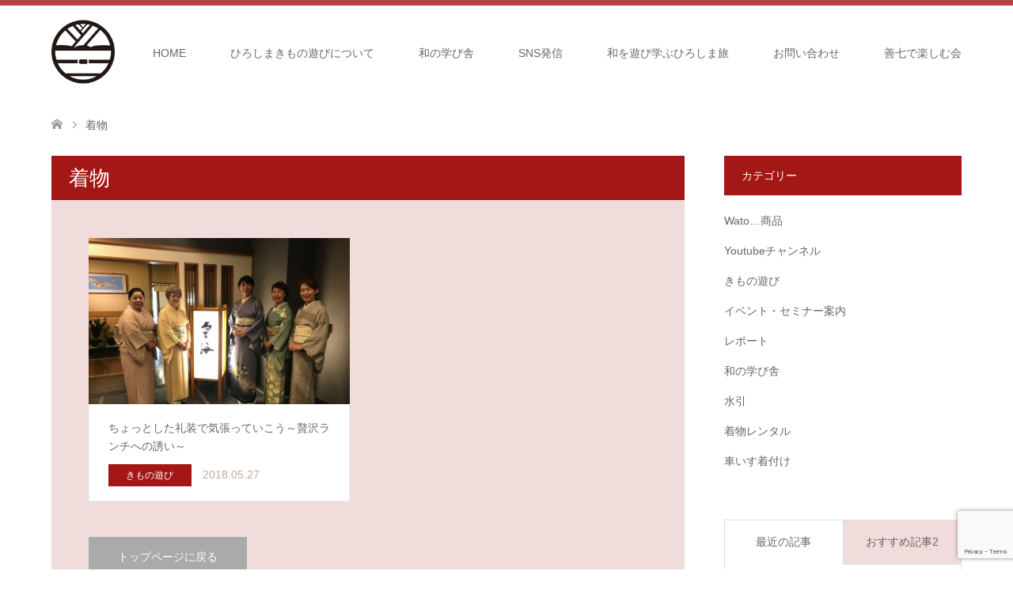

--- FILE ---
content_type: text/html; charset=UTF-8
request_url: http://www.kimonoasobi.info/archives/tag/%E7%9D%80%E7%89%A9
body_size: 12048
content:
<!DOCTYPE html>
<html lang="ja">
<head>
<meta charset="UTF-8">
<!--[if IE]><meta http-equiv="X-UA-Compatible" content="IE=edge"><![endif]-->
<meta name="viewport" content="width=device-width">
<title>着物に関する記事一覧</title>
<meta name="description" content="着物レンタル、浴衣レンタル、着付けレッスンなど気楽に気軽に和装体験したい方、ご相談ください！">
<link rel="pingback" href="http://www.kimonoasobi.info/wabisabi/xmlrpc.php">
<link rel="shortcut icon" href="http://www.kimonoasobi.info/wabisabi/wp-content/uploads/tcd-w/kamonplain16.ico">
<meta name='robots' content='max-image-preview:large' />
<link rel='dns-prefetch' href='//www.google.com' />
<link rel='dns-prefetch' href='//www.googletagmanager.com' />
<link rel="alternate" type="application/rss+xml" title="ひろしまきもの遊び - 着物レンタル・浴衣レンタルや着付けレッスン、和文化企画など広島で着物を通じて日常を愉しむ提案とコミュニティづくり &raquo; フィード" href="http://www.kimonoasobi.info/feed" />
<link rel="alternate" type="application/rss+xml" title="ひろしまきもの遊び - 着物レンタル・浴衣レンタルや着付けレッスン、和文化企画など広島で着物を通じて日常を愉しむ提案とコミュニティづくり &raquo; コメントフィード" href="http://www.kimonoasobi.info/comments/feed" />
<link rel="alternate" type="application/rss+xml" title="ひろしまきもの遊び - 着物レンタル・浴衣レンタルや着付けレッスン、和文化企画など広島で着物を通じて日常を愉しむ提案とコミュニティづくり &raquo; 着物 タグのフィード" href="http://www.kimonoasobi.info/archives/tag/%e7%9d%80%e7%89%a9/feed" />
		<!-- This site uses the Google Analytics by MonsterInsights plugin v7.18.0 - Using Analytics tracking - https://www.monsterinsights.com/ -->
		<!-- Note: MonsterInsights is not currently configured on this site. The site owner needs to authenticate with Google Analytics in the MonsterInsights settings panel. -->
					<!-- No UA code set -->
				<!-- / Google Analytics by MonsterInsights -->
		<script type="text/javascript">
/* <![CDATA[ */
window._wpemojiSettings = {"baseUrl":"https:\/\/s.w.org\/images\/core\/emoji\/14.0.0\/72x72\/","ext":".png","svgUrl":"https:\/\/s.w.org\/images\/core\/emoji\/14.0.0\/svg\/","svgExt":".svg","source":{"concatemoji":"http:\/\/www.kimonoasobi.info\/wabisabi\/wp-includes\/js\/wp-emoji-release.min.js?ver=6.4.7"}};
/*! This file is auto-generated */
!function(i,n){var o,s,e;function c(e){try{var t={supportTests:e,timestamp:(new Date).valueOf()};sessionStorage.setItem(o,JSON.stringify(t))}catch(e){}}function p(e,t,n){e.clearRect(0,0,e.canvas.width,e.canvas.height),e.fillText(t,0,0);var t=new Uint32Array(e.getImageData(0,0,e.canvas.width,e.canvas.height).data),r=(e.clearRect(0,0,e.canvas.width,e.canvas.height),e.fillText(n,0,0),new Uint32Array(e.getImageData(0,0,e.canvas.width,e.canvas.height).data));return t.every(function(e,t){return e===r[t]})}function u(e,t,n){switch(t){case"flag":return n(e,"\ud83c\udff3\ufe0f\u200d\u26a7\ufe0f","\ud83c\udff3\ufe0f\u200b\u26a7\ufe0f")?!1:!n(e,"\ud83c\uddfa\ud83c\uddf3","\ud83c\uddfa\u200b\ud83c\uddf3")&&!n(e,"\ud83c\udff4\udb40\udc67\udb40\udc62\udb40\udc65\udb40\udc6e\udb40\udc67\udb40\udc7f","\ud83c\udff4\u200b\udb40\udc67\u200b\udb40\udc62\u200b\udb40\udc65\u200b\udb40\udc6e\u200b\udb40\udc67\u200b\udb40\udc7f");case"emoji":return!n(e,"\ud83e\udef1\ud83c\udffb\u200d\ud83e\udef2\ud83c\udfff","\ud83e\udef1\ud83c\udffb\u200b\ud83e\udef2\ud83c\udfff")}return!1}function f(e,t,n){var r="undefined"!=typeof WorkerGlobalScope&&self instanceof WorkerGlobalScope?new OffscreenCanvas(300,150):i.createElement("canvas"),a=r.getContext("2d",{willReadFrequently:!0}),o=(a.textBaseline="top",a.font="600 32px Arial",{});return e.forEach(function(e){o[e]=t(a,e,n)}),o}function t(e){var t=i.createElement("script");t.src=e,t.defer=!0,i.head.appendChild(t)}"undefined"!=typeof Promise&&(o="wpEmojiSettingsSupports",s=["flag","emoji"],n.supports={everything:!0,everythingExceptFlag:!0},e=new Promise(function(e){i.addEventListener("DOMContentLoaded",e,{once:!0})}),new Promise(function(t){var n=function(){try{var e=JSON.parse(sessionStorage.getItem(o));if("object"==typeof e&&"number"==typeof e.timestamp&&(new Date).valueOf()<e.timestamp+604800&&"object"==typeof e.supportTests)return e.supportTests}catch(e){}return null}();if(!n){if("undefined"!=typeof Worker&&"undefined"!=typeof OffscreenCanvas&&"undefined"!=typeof URL&&URL.createObjectURL&&"undefined"!=typeof Blob)try{var e="postMessage("+f.toString()+"("+[JSON.stringify(s),u.toString(),p.toString()].join(",")+"));",r=new Blob([e],{type:"text/javascript"}),a=new Worker(URL.createObjectURL(r),{name:"wpTestEmojiSupports"});return void(a.onmessage=function(e){c(n=e.data),a.terminate(),t(n)})}catch(e){}c(n=f(s,u,p))}t(n)}).then(function(e){for(var t in e)n.supports[t]=e[t],n.supports.everything=n.supports.everything&&n.supports[t],"flag"!==t&&(n.supports.everythingExceptFlag=n.supports.everythingExceptFlag&&n.supports[t]);n.supports.everythingExceptFlag=n.supports.everythingExceptFlag&&!n.supports.flag,n.DOMReady=!1,n.readyCallback=function(){n.DOMReady=!0}}).then(function(){return e}).then(function(){var e;n.supports.everything||(n.readyCallback(),(e=n.source||{}).concatemoji?t(e.concatemoji):e.wpemoji&&e.twemoji&&(t(e.twemoji),t(e.wpemoji)))}))}((window,document),window._wpemojiSettings);
/* ]]> */
</script>
<link rel='stylesheet' id='style-css' href='http://www.kimonoasobi.info/wabisabi/wp-content/themes/skin_tcd046/style.css?ver=1.7.2' type='text/css' media='all' />
<style id='wp-emoji-styles-inline-css' type='text/css'>

	img.wp-smiley, img.emoji {
		display: inline !important;
		border: none !important;
		box-shadow: none !important;
		height: 1em !important;
		width: 1em !important;
		margin: 0 0.07em !important;
		vertical-align: -0.1em !important;
		background: none !important;
		padding: 0 !important;
	}
</style>
<link rel='stylesheet' id='wp-block-library-css' href='http://www.kimonoasobi.info/wabisabi/wp-includes/css/dist/block-library/style.min.css?ver=6.4.7' type='text/css' media='all' />
<style id='classic-theme-styles-inline-css' type='text/css'>
/*! This file is auto-generated */
.wp-block-button__link{color:#fff;background-color:#32373c;border-radius:9999px;box-shadow:none;text-decoration:none;padding:calc(.667em + 2px) calc(1.333em + 2px);font-size:1.125em}.wp-block-file__button{background:#32373c;color:#fff;text-decoration:none}
</style>
<style id='global-styles-inline-css' type='text/css'>
body{--wp--preset--color--black: #000000;--wp--preset--color--cyan-bluish-gray: #abb8c3;--wp--preset--color--white: #ffffff;--wp--preset--color--pale-pink: #f78da7;--wp--preset--color--vivid-red: #cf2e2e;--wp--preset--color--luminous-vivid-orange: #ff6900;--wp--preset--color--luminous-vivid-amber: #fcb900;--wp--preset--color--light-green-cyan: #7bdcb5;--wp--preset--color--vivid-green-cyan: #00d084;--wp--preset--color--pale-cyan-blue: #8ed1fc;--wp--preset--color--vivid-cyan-blue: #0693e3;--wp--preset--color--vivid-purple: #9b51e0;--wp--preset--gradient--vivid-cyan-blue-to-vivid-purple: linear-gradient(135deg,rgba(6,147,227,1) 0%,rgb(155,81,224) 100%);--wp--preset--gradient--light-green-cyan-to-vivid-green-cyan: linear-gradient(135deg,rgb(122,220,180) 0%,rgb(0,208,130) 100%);--wp--preset--gradient--luminous-vivid-amber-to-luminous-vivid-orange: linear-gradient(135deg,rgba(252,185,0,1) 0%,rgba(255,105,0,1) 100%);--wp--preset--gradient--luminous-vivid-orange-to-vivid-red: linear-gradient(135deg,rgba(255,105,0,1) 0%,rgb(207,46,46) 100%);--wp--preset--gradient--very-light-gray-to-cyan-bluish-gray: linear-gradient(135deg,rgb(238,238,238) 0%,rgb(169,184,195) 100%);--wp--preset--gradient--cool-to-warm-spectrum: linear-gradient(135deg,rgb(74,234,220) 0%,rgb(151,120,209) 20%,rgb(207,42,186) 40%,rgb(238,44,130) 60%,rgb(251,105,98) 80%,rgb(254,248,76) 100%);--wp--preset--gradient--blush-light-purple: linear-gradient(135deg,rgb(255,206,236) 0%,rgb(152,150,240) 100%);--wp--preset--gradient--blush-bordeaux: linear-gradient(135deg,rgb(254,205,165) 0%,rgb(254,45,45) 50%,rgb(107,0,62) 100%);--wp--preset--gradient--luminous-dusk: linear-gradient(135deg,rgb(255,203,112) 0%,rgb(199,81,192) 50%,rgb(65,88,208) 100%);--wp--preset--gradient--pale-ocean: linear-gradient(135deg,rgb(255,245,203) 0%,rgb(182,227,212) 50%,rgb(51,167,181) 100%);--wp--preset--gradient--electric-grass: linear-gradient(135deg,rgb(202,248,128) 0%,rgb(113,206,126) 100%);--wp--preset--gradient--midnight: linear-gradient(135deg,rgb(2,3,129) 0%,rgb(40,116,252) 100%);--wp--preset--font-size--small: 13px;--wp--preset--font-size--medium: 20px;--wp--preset--font-size--large: 36px;--wp--preset--font-size--x-large: 42px;--wp--preset--spacing--20: 0.44rem;--wp--preset--spacing--30: 0.67rem;--wp--preset--spacing--40: 1rem;--wp--preset--spacing--50: 1.5rem;--wp--preset--spacing--60: 2.25rem;--wp--preset--spacing--70: 3.38rem;--wp--preset--spacing--80: 5.06rem;--wp--preset--shadow--natural: 6px 6px 9px rgba(0, 0, 0, 0.2);--wp--preset--shadow--deep: 12px 12px 50px rgba(0, 0, 0, 0.4);--wp--preset--shadow--sharp: 6px 6px 0px rgba(0, 0, 0, 0.2);--wp--preset--shadow--outlined: 6px 6px 0px -3px rgba(255, 255, 255, 1), 6px 6px rgba(0, 0, 0, 1);--wp--preset--shadow--crisp: 6px 6px 0px rgba(0, 0, 0, 1);}:where(.is-layout-flex){gap: 0.5em;}:where(.is-layout-grid){gap: 0.5em;}body .is-layout-flow > .alignleft{float: left;margin-inline-start: 0;margin-inline-end: 2em;}body .is-layout-flow > .alignright{float: right;margin-inline-start: 2em;margin-inline-end: 0;}body .is-layout-flow > .aligncenter{margin-left: auto !important;margin-right: auto !important;}body .is-layout-constrained > .alignleft{float: left;margin-inline-start: 0;margin-inline-end: 2em;}body .is-layout-constrained > .alignright{float: right;margin-inline-start: 2em;margin-inline-end: 0;}body .is-layout-constrained > .aligncenter{margin-left: auto !important;margin-right: auto !important;}body .is-layout-constrained > :where(:not(.alignleft):not(.alignright):not(.alignfull)){max-width: var(--wp--style--global--content-size);margin-left: auto !important;margin-right: auto !important;}body .is-layout-constrained > .alignwide{max-width: var(--wp--style--global--wide-size);}body .is-layout-flex{display: flex;}body .is-layout-flex{flex-wrap: wrap;align-items: center;}body .is-layout-flex > *{margin: 0;}body .is-layout-grid{display: grid;}body .is-layout-grid > *{margin: 0;}:where(.wp-block-columns.is-layout-flex){gap: 2em;}:where(.wp-block-columns.is-layout-grid){gap: 2em;}:where(.wp-block-post-template.is-layout-flex){gap: 1.25em;}:where(.wp-block-post-template.is-layout-grid){gap: 1.25em;}.has-black-color{color: var(--wp--preset--color--black) !important;}.has-cyan-bluish-gray-color{color: var(--wp--preset--color--cyan-bluish-gray) !important;}.has-white-color{color: var(--wp--preset--color--white) !important;}.has-pale-pink-color{color: var(--wp--preset--color--pale-pink) !important;}.has-vivid-red-color{color: var(--wp--preset--color--vivid-red) !important;}.has-luminous-vivid-orange-color{color: var(--wp--preset--color--luminous-vivid-orange) !important;}.has-luminous-vivid-amber-color{color: var(--wp--preset--color--luminous-vivid-amber) !important;}.has-light-green-cyan-color{color: var(--wp--preset--color--light-green-cyan) !important;}.has-vivid-green-cyan-color{color: var(--wp--preset--color--vivid-green-cyan) !important;}.has-pale-cyan-blue-color{color: var(--wp--preset--color--pale-cyan-blue) !important;}.has-vivid-cyan-blue-color{color: var(--wp--preset--color--vivid-cyan-blue) !important;}.has-vivid-purple-color{color: var(--wp--preset--color--vivid-purple) !important;}.has-black-background-color{background-color: var(--wp--preset--color--black) !important;}.has-cyan-bluish-gray-background-color{background-color: var(--wp--preset--color--cyan-bluish-gray) !important;}.has-white-background-color{background-color: var(--wp--preset--color--white) !important;}.has-pale-pink-background-color{background-color: var(--wp--preset--color--pale-pink) !important;}.has-vivid-red-background-color{background-color: var(--wp--preset--color--vivid-red) !important;}.has-luminous-vivid-orange-background-color{background-color: var(--wp--preset--color--luminous-vivid-orange) !important;}.has-luminous-vivid-amber-background-color{background-color: var(--wp--preset--color--luminous-vivid-amber) !important;}.has-light-green-cyan-background-color{background-color: var(--wp--preset--color--light-green-cyan) !important;}.has-vivid-green-cyan-background-color{background-color: var(--wp--preset--color--vivid-green-cyan) !important;}.has-pale-cyan-blue-background-color{background-color: var(--wp--preset--color--pale-cyan-blue) !important;}.has-vivid-cyan-blue-background-color{background-color: var(--wp--preset--color--vivid-cyan-blue) !important;}.has-vivid-purple-background-color{background-color: var(--wp--preset--color--vivid-purple) !important;}.has-black-border-color{border-color: var(--wp--preset--color--black) !important;}.has-cyan-bluish-gray-border-color{border-color: var(--wp--preset--color--cyan-bluish-gray) !important;}.has-white-border-color{border-color: var(--wp--preset--color--white) !important;}.has-pale-pink-border-color{border-color: var(--wp--preset--color--pale-pink) !important;}.has-vivid-red-border-color{border-color: var(--wp--preset--color--vivid-red) !important;}.has-luminous-vivid-orange-border-color{border-color: var(--wp--preset--color--luminous-vivid-orange) !important;}.has-luminous-vivid-amber-border-color{border-color: var(--wp--preset--color--luminous-vivid-amber) !important;}.has-light-green-cyan-border-color{border-color: var(--wp--preset--color--light-green-cyan) !important;}.has-vivid-green-cyan-border-color{border-color: var(--wp--preset--color--vivid-green-cyan) !important;}.has-pale-cyan-blue-border-color{border-color: var(--wp--preset--color--pale-cyan-blue) !important;}.has-vivid-cyan-blue-border-color{border-color: var(--wp--preset--color--vivid-cyan-blue) !important;}.has-vivid-purple-border-color{border-color: var(--wp--preset--color--vivid-purple) !important;}.has-vivid-cyan-blue-to-vivid-purple-gradient-background{background: var(--wp--preset--gradient--vivid-cyan-blue-to-vivid-purple) !important;}.has-light-green-cyan-to-vivid-green-cyan-gradient-background{background: var(--wp--preset--gradient--light-green-cyan-to-vivid-green-cyan) !important;}.has-luminous-vivid-amber-to-luminous-vivid-orange-gradient-background{background: var(--wp--preset--gradient--luminous-vivid-amber-to-luminous-vivid-orange) !important;}.has-luminous-vivid-orange-to-vivid-red-gradient-background{background: var(--wp--preset--gradient--luminous-vivid-orange-to-vivid-red) !important;}.has-very-light-gray-to-cyan-bluish-gray-gradient-background{background: var(--wp--preset--gradient--very-light-gray-to-cyan-bluish-gray) !important;}.has-cool-to-warm-spectrum-gradient-background{background: var(--wp--preset--gradient--cool-to-warm-spectrum) !important;}.has-blush-light-purple-gradient-background{background: var(--wp--preset--gradient--blush-light-purple) !important;}.has-blush-bordeaux-gradient-background{background: var(--wp--preset--gradient--blush-bordeaux) !important;}.has-luminous-dusk-gradient-background{background: var(--wp--preset--gradient--luminous-dusk) !important;}.has-pale-ocean-gradient-background{background: var(--wp--preset--gradient--pale-ocean) !important;}.has-electric-grass-gradient-background{background: var(--wp--preset--gradient--electric-grass) !important;}.has-midnight-gradient-background{background: var(--wp--preset--gradient--midnight) !important;}.has-small-font-size{font-size: var(--wp--preset--font-size--small) !important;}.has-medium-font-size{font-size: var(--wp--preset--font-size--medium) !important;}.has-large-font-size{font-size: var(--wp--preset--font-size--large) !important;}.has-x-large-font-size{font-size: var(--wp--preset--font-size--x-large) !important;}
.wp-block-navigation a:where(:not(.wp-element-button)){color: inherit;}
:where(.wp-block-post-template.is-layout-flex){gap: 1.25em;}:where(.wp-block-post-template.is-layout-grid){gap: 1.25em;}
:where(.wp-block-columns.is-layout-flex){gap: 2em;}:where(.wp-block-columns.is-layout-grid){gap: 2em;}
.wp-block-pullquote{font-size: 1.5em;line-height: 1.6;}
</style>
<link rel='stylesheet' id='contact-form-7-css' href='http://www.kimonoasobi.info/wabisabi/wp-content/plugins/contact-form-7/includes/css/styles.css?ver=5.4.2' type='text/css' media='all' />
<link rel='stylesheet' id='contact-form-7-confirm-css' href='http://www.kimonoasobi.info/wabisabi/wp-content/plugins/contact-form-7-add-confirm/includes/css/styles.css?ver=5.1' type='text/css' media='all' />
<link rel='stylesheet' id='tcd-maps-css' href='http://www.kimonoasobi.info/wabisabi/wp-content/plugins/tcd-google-maps/admin.css?ver=6.4.7' type='text/css' media='all' />
<script type="text/javascript" src="http://www.kimonoasobi.info/wabisabi/wp-includes/js/jquery/jquery.min.js?ver=3.7.1" id="jquery-core-js"></script>
<script type="text/javascript" src="http://www.kimonoasobi.info/wabisabi/wp-includes/js/jquery/jquery-migrate.min.js?ver=3.4.1" id="jquery-migrate-js"></script>

<!-- Site Kit によって追加された Google タグ（gtag.js）スニペット -->

<!-- Google アナリティクス スニペット (Site Kit が追加) -->
<script type="text/javascript" src="https://www.googletagmanager.com/gtag/js?id=GT-NGBX983P" id="google_gtagjs-js" async></script>
<script type="text/javascript" id="google_gtagjs-js-after">
/* <![CDATA[ */
window.dataLayer = window.dataLayer || [];function gtag(){dataLayer.push(arguments);}
gtag("set","linker",{"domains":["www.kimonoasobi.info"]});
gtag("js", new Date());
gtag("set", "developer_id.dZTNiMT", true);
gtag("config", "GT-NGBX983P");
/* ]]> */
</script>

<!-- Site Kit によって追加された終了 Google タグ（gtag.js）スニペット -->
<link rel="https://api.w.org/" href="http://www.kimonoasobi.info/wp-json/" /><link rel="alternate" type="application/json" href="http://www.kimonoasobi.info/wp-json/wp/v2/tags/14" /><meta name="generator" content="Site Kit by Google 1.135.0" /><!-- Analytics by WP-Statistics v12.6.12 - https://wp-statistics.com/ -->

<link rel="stylesheet" href="http://www.kimonoasobi.info/wabisabi/wp-content/themes/skin_tcd046/css/design-plus.css?ver=1.7.2">
<link rel="stylesheet" href="http://www.kimonoasobi.info/wabisabi/wp-content/themes/skin_tcd046/css/sns-botton.css?ver=1.7.2">
<link rel="stylesheet" href="http://www.kimonoasobi.info/wabisabi/wp-content/themes/skin_tcd046/css/responsive.css?ver=1.7.2">
<link rel="stylesheet" href="http://www.kimonoasobi.info/wabisabi/wp-content/themes/skin_tcd046/css/footer-bar.css?ver=1.7.2">

<script src="http://www.kimonoasobi.info/wabisabi/wp-content/themes/skin_tcd046/js/jquery.easing.1.3.js?ver=1.7.2"></script>
<script src="http://www.kimonoasobi.info/wabisabi/wp-content/themes/skin_tcd046/js/jscript.js?ver=1.7.2"></script>
<script src="http://www.kimonoasobi.info/wabisabi/wp-content/themes/skin_tcd046/js/comment.js?ver=1.7.2"></script>

<style type="text/css">
body, input, textarea { font-family: "Segoe UI", Verdana, "游ゴシック", YuGothic, "Hiragino Kaku Gothic ProN", Meiryo, sans-serif; }
.rich_font { font-family: "Hiragino Sans", "ヒラギノ角ゴ ProN", "Hiragino Kaku Gothic ProN", "游ゴシック", YuGothic, "メイリオ", Meiryo, sans-serif; font-weight: 100;
}

#header .logo { font-size:18px; }
.fix_top.header_fix #header .logo { font-size:18px; }
#footer_logo .logo { font-size:18px; }
#post_title { font-size:25px; }
body, .post_content { font-size:16px; }

@media screen and (max-width:991px) {
  #header .logo { font-size:18px; }
  .mobile_fix_top.header_fix #header .logo { font-size:15px; }
  #post_title { font-size:20px; }
  body, .post_content { font-size:14px; }
}


#site_wrap { display:none; }
#site_loader_overlay {
  background: #fff;
  opacity: 1;
  position: fixed;
  top: 0px;
  left: 0px;
  width: 100%;
  height: 100%;
  width: 100vw;
  height: 100vh;
  z-index: 99999;
}
#site_loader_animation {
  width: 100%;
  min-width: 160px;
  font-size: 16px;
  text-align: center;
  position: fixed;
  top: 50%;
  left: 0;
  opacity: 0;
  -ms-filter: "progid:DXImageTransform.Microsoft.Alpha(Opacity=0)";
  filter: alpha(opacity=0);
  -webkit-animation: loading-dots-fadein .5s linear forwards;
  -moz-animation: loading-dots-fadein .5s linear forwards;
  -o-animation: loading-dots-fadein .5s linear forwards;
  -ms-animation: loading-dots-fadein .5s linear forwards;
  animation: loading-dots-fadein .5s linear forwards;
}
#site_loader_animation i {
  width: .5em;
  height: .5em;
  display: inline-block;
  vertical-align: middle;
  background: #e0e0e0;
  -webkit-border-radius: 50%;
  border-radius: 50%;
  margin: 0 .25em;
  background: #A31717;
  -webkit-animation: loading-dots-middle-dots .5s linear infinite;
  -moz-animation: loading-dots-middle-dots .5s linear infinite;
  -ms-animation: loading-dots-middle-dots .5s linear infinite;
  -o-animation: loading-dots-middle-dots .5s linear infinite;
  animation: loading-dots-middle-dots .5s linear infinite;
}
#site_loader_animation i:first-child {
  -webkit-animation: loading-dots-first-dot .5s infinite;
  -moz-animation: loading-dots-first-dot .5s linear infinite;
  -ms-animation: loading-dots-first-dot .5s linear infinite;
  -o-animation: loading-dots-first-dot .5s linear infinite;
  animation: loading-dots-first-dot .5s linear infinite;
  -ms-filter: "progid:DXImageTransform.Microsoft.Alpha(Opacity=0)";
  opacity: 0;
  filter: alpha(opacity=0);
  -webkit-transform: translate(-1em);
  -moz-transform: translate(-1em);
  -ms-transform: translate(-1em);
  -o-transform: translate(-1em);
  transform: translate(-1em);
}
#site_loader_animation i:last-child {
  -webkit-animation: loading-dots-last-dot .5s linear infinite;
  -moz-animation: loading-dots-last-dot .5s linear infinite;
  -ms-animation: loading-dots-last-dot .5s linear infinite;
  -o-animation: loading-dots-last-dot .5s linear infinite;
  animation: loading-dots-last-dot .5s linear infinite;
}
@-webkit-keyframes loading-dots-fadein{100%{opacity:1;-ms-filter:none;filter:none}}
@-moz-keyframes loading-dots-fadein{100%{opacity:1;-ms-filter:none;filter:none}}
@-o-keyframes loading-dots-fadein{100%{opacity:1;-ms-filter:none;filter:none}}
@keyframes loading-dots-fadein{100%{opacity:1;-ms-filter:none;filter:none}}
@-webkit-keyframes loading-dots-first-dot{100%{-webkit-transform:translate(1em);-moz-transform:translate(1em);-o-transform:translate(1em);-ms-transform:translate(1em);transform:translate(1em);opacity:1;-ms-filter:none;filter:none}}
@-moz-keyframes loading-dots-first-dot{100%{-webkit-transform:translate(1em);-moz-transform:translate(1em);-o-transform:translate(1em);-ms-transform:translate(1em);transform:translate(1em);opacity:1;-ms-filter:none;filter:none}}
@-o-keyframes loading-dots-first-dot{100%{-webkit-transform:translate(1em);-moz-transform:translate(1em);-o-transform:translate(1em);-ms-transform:translate(1em);transform:translate(1em);opacity:1;-ms-filter:none;filter:none}}
@keyframes loading-dots-first-dot{100%{-webkit-transform:translate(1em);-moz-transform:translate(1em);-o-transform:translate(1em);-ms-transform:translate(1em);transform:translate(1em);opacity:1;-ms-filter:none;filter:none}}
@-webkit-keyframes loading-dots-middle-dots{100%{-webkit-transform:translate(1em);-moz-transform:translate(1em);-o-transform:translate(1em);-ms-transform:translate(1em);transform:translate(1em)}}
@-moz-keyframes loading-dots-middle-dots{100%{-webkit-transform:translate(1em);-moz-transform:translate(1em);-o-transform:translate(1em);-ms-transform:translate(1em);transform:translate(1em)}}
@-o-keyframes loading-dots-middle-dots{100%{-webkit-transform:translate(1em);-moz-transform:translate(1em);-o-transform:translate(1em);-ms-transform:translate(1em);transform:translate(1em)}}
@keyframes loading-dots-middle-dots{100%{-webkit-transform:translate(1em);-moz-transform:translate(1em);-o-transform:translate(1em);-ms-transform:translate(1em);transform:translate(1em)}}
@-webkit-keyframes loading-dots-last-dot{100%{-webkit-transform:translate(2em);-moz-transform:translate(2em);-o-transform:translate(2em);-ms-transform:translate(2em);transform:translate(2em);opacity:0;-ms-filter:"progid:DXImageTransform.Microsoft.Alpha(Opacity=0)";filter:alpha(opacity=0)}}
@-moz-keyframes loading-dots-last-dot{100%{-webkit-transform:translate(2em);-moz-transform:translate(2em);-o-transform:translate(2em);-ms-transform:translate(2em);transform:translate(2em);opacity:0;-ms-filter:"progid:DXImageTransform.Microsoft.Alpha(Opacity=0)";filter:alpha(opacity=0)}}
@-o-keyframes loading-dots-last-dot{100%{-webkit-transform:translate(2em);-moz-transform:translate(2em);-o-transform:translate(2em);-ms-transform:translate(2em);transform:translate(2em);opacity:0;-ms-filter:"progid:DXImageTransform.Microsoft.Alpha(Opacity=0)";filter:alpha(opacity=0)}}
@keyframes loading-dots-last-dot{100%{-webkit-transform:translate(2em);-moz-transform:translate(2em);-o-transform:translate(2em);-ms-transform:translate(2em);transform:translate(2em);opacity:0;-ms-filter:"progid:DXImageTransform.Microsoft.Alpha(Opacity=0)";filter:alpha(opacity=0)}}


.image {
overflow: hidden;
-webkit-transition: 0.35s;
-moz-transition: 0.35s;
-ms-transition: 0.35s;
transition: 0.35s;
}
.image img {
-webkit-transform: scale(1);
-webkit-transition-property: opacity, scale, -webkit-transform;
-webkit-transition: 0.35s;
-moz-transform: scale(1);
-moz-transition-property: opacity, scale, -moz-transform;
-moz-transition: 0.35s;
-ms-transform: scale(1);
-ms-transition-property: opacity, scale, -ms-transform;
-ms-transition: 0.35s;
-o-transform: scale(1);
-o-transition-property: opacity, scale, -o-transform;
-o-transition: 0.35s;
transform: scale(1);
transition-property: opacity, scale, -webkit-transform;
transition: 0.35s;
-webkit-backface-visibility:hidden; backface-visibility:hidden;
}
.image:hover img, a:hover .image img {
 -webkit-transform: scale(1.2); -moz-transform: scale(1.2); -ms-transform: scale(1.2); -o-transform: scale(1.2); transform: scale(1.2);
}

.headline_bg_l, .headline_bg, ul.meta .category span, .page_navi a:hover, .page_navi span.current, .page_navi p.back a:hover,
#post_pagination p, #post_pagination a:hover, #previous_next_post2 a:hover, .single-news #post_meta_top .date, .single-campaign #post_meta_top .date, ol#voice_list .info .voice_button a:hover, .voice_user .voice_name, .voice_course .course_button a, .side_headline, #footer_top,
#comment_header ul li a:hover, #comment_header ul li.comment_switch_active a, #comment_header #comment_closed p, #submit_comment
{ background-color:#A31717; }

.page_navi a:hover, .page_navi span.current, #post_pagination p, #comment_header ul li.comment_switch_active a, #comment_header #comment_closed p, #guest_info input:focus, #comment_textarea textarea:focus
{ border-color:#A31717; }

#comment_header ul li.comment_switch_active a:after, #comment_header #comment_closed p:after
{ border-color:#A31717 transparent transparent transparent; }

a:hover, #global_menu > ul > li > a:hover, #bread_crumb li a, #bread_crumb li.home a:hover:before, ul.meta .date, .footer_headline, .footer_widget a:hover,
#post_title, #previous_next_post a:hover, #previous_next_post a:hover:before, #previous_next_post a:hover:after,
#recent_news .info .date, .course_category .course_category_headline, .course_category .info .headline, ol#voice_list .info .voice_name, dl.interview dt, .voice_course .course_button a:hover, ol#staff_list .info .staff_name, .staff_info .staff_detail .staff_name, .staff_info .staff_detail .staff_social_link li a:hover:before,
.styled_post_list1 .date, .collapse_category_list li a:hover, .tcdw_course_list_widget .course_list li .image, .side_widget.tcdw_banner_list_widget .side_headline, ul.banner_list li .image,
#index_content1 .caption .headline, #index_course li .image, #index_news .date, #index_voice li .info .voice_name, #index_blog .headline, .table.pb_pricemenu td.menu, .side_widget .campaign_list .date, .side_widget .news_list .date, .side_widget .staff_list .staff_name, .side_widget .voice_list .voice_name
{ color:#C2AA99; }

#footer_bottom, a.index_blog_button:hover, .widget_search #search-btn input:hover, .widget_search #searchsubmit:hover, .widget.google_search #searchsubmit:hover, #submit_comment:hover, #header_slider .slick-dots li button:hover, #header_slider .slick-dots li.slick-active button
{ background-color:#C2AA99; }

.post_content a { color:#A31717; }

#archive_wrapper, #related_post ol { background-color:rgba(163,23,23,0.15); }
#index_course li.noimage .image, .course_category .noimage .imagebox, .tcdw_course_list_widget .course_list li.noimage .image { background:rgba(163,23,23,0.3); }

#index_blog, #footer_widget, .course_categories li a.active, .course_categories li a:hover, .styled_post_list1_tabs li { background-color:rgba(163,23,23,0.15); }
#index_topics { background:rgba(163,23,23,0.8); }
#header { border-top-color:rgba(163,23,23,0.8); }

@media screen and (min-width:992px) {
  .fix_top.header_fix #header { background-color:rgba(163,23,23,0.8); }
  #global_menu ul ul a { background-color:#A31717; }
  #global_menu ul ul a:hover { background-color:#C2AA99; }
}
@media screen and (max-width:991px) {
  a.menu_button.active { background:rgba(163,23,23,0.8); };
  .mobile_fix_top.header_fix #header { background-color:rgba(163,23,23,0.8); }
  #global_menu { background-color:#A31717; }
  #global_menu a:hover { background-color:#C2AA99; }
}
@media screen and (max-width:991px) {
  .mobile_fix_top.header_fix #header { background-color:rgba(163,23,23,0.8); }
}


</style>

<script src="http://www.kimonoasobi.info/wabisabi/wp-content/themes/skin_tcd046/js/imagesloaded.pkgd.min.js?ver=1.7.2"></script>
</head>
<body id="body" class="archive tag tag-14">

<div id="site_loader_overlay">
 <div id="site_loader_animation">
  <i></i><i></i><i></i><i></i>
 </div>
</div>
<div id="site_wrap">

 <div id="header" class="clearfix">
  <div class="header_inner">
   <div id="header_logo">
    <div id="logo_image">
 <h1 class="logo">
  <a href="http://www.kimonoasobi.info/" title="ひろしまきもの遊び - 着物レンタル・浴衣レンタルや着付けレッスン、和文化企画など広島で着物を通じて日常を愉しむ提案とコミュニティづくり" data-label="ひろしまきもの遊び - 着物レンタル・浴衣レンタルや着付けレッスン、和文化企画など広島で着物を通じて日常を愉しむ提案とコミュニティづくり"><img class="h_logo" src="http://www.kimonoasobi.info/wabisabi/wp-content/uploads/logo125.jpg?1768571316" alt="ひろしまきもの遊び - 着物レンタル・浴衣レンタルや着付けレッスン、和文化企画など広島で着物を通じて日常を愉しむ提案とコミュニティづくり" title="ひろしまきもの遊び - 着物レンタル・浴衣レンタルや着付けレッスン、和文化企画など広島で着物を通じて日常を愉しむ提案とコミュニティづくり" /></a>
 </h1>
</div>
<div id="logo_image_fixed">
 <p class="logo"><a href="http://www.kimonoasobi.info/" title="ひろしまきもの遊び - 着物レンタル・浴衣レンタルや着付けレッスン、和文化企画など広島で着物を通じて日常を愉しむ提案とコミュニティづくり"><img class="s_logo" src="http://www.kimonoasobi.info/wabisabi/wp-content/uploads/kamon6040.jpg?1768571316" alt="ひろしまきもの遊び - 着物レンタル・浴衣レンタルや着付けレッスン、和文化企画など広島で着物を通じて日常を愉しむ提案とコミュニティづくり" title="ひろしまきもの遊び - 着物レンタル・浴衣レンタルや着付けレッスン、和文化企画など広島で着物を通じて日常を愉しむ提案とコミュニティづくり" /></a></p>
</div>
   </div>

      <a href="#" class="menu_button"><span>menu</span></a>
   <div id="global_menu">
    <ul id="menu-header" class="menu"><li id="menu-item-2150" class="menu-item menu-item-type-post_type menu-item-object-page menu-item-home menu-item-2150"><a href="http://www.kimonoasobi.info/">HOME</a></li>
<li id="menu-item-2162" class="menu-item menu-item-type-post_type menu-item-object-page menu-item-has-children menu-item-2162"><a href="http://www.kimonoasobi.info/intro">ひろしまきもの遊びについて</a>
<ul class="sub-menu">
	<li id="menu-item-99" class="menu-item menu-item-type-post_type menu-item-object-page menu-item-99"><a href="http://www.kimonoasobi.info/message">ご挨拶</a></li>
	<li id="menu-item-137" class="menu-item menu-item-type-post_type menu-item-object-page menu-item-137"><a href="http://www.kimonoasobi.info/history">活動履歴</a></li>
	<li id="menu-item-2224" class="menu-item menu-item-type-post_type menu-item-object-page menu-item-2224"><a href="http://www.kimonoasobi.info/staff">スタッフ紹介</a></li>
	<li id="menu-item-2149" class="menu-item menu-item-type-post_type menu-item-object-course menu-item-2149"><a href="http://www.kimonoasobi.info/archives/course/plannning">企画プロデュース事業</a></li>
	<li id="menu-item-2148" class="menu-item menu-item-type-post_type menu-item-object-course menu-item-2148"><a href="http://www.kimonoasobi.info/archives/course/happy60">還暦お祝い事業</a></li>
	<li id="menu-item-103" class="menu-item menu-item-type-custom menu-item-object-custom menu-item-103"><a href="http://www.kimonoasobi.info/wa-cul-know/">インバウンド事業</a></li>
	<li id="menu-item-6682" class="menu-item menu-item-type-post_type menu-item-object-page menu-item-6682"><a href="http://www.kimonoasobi.info/access">アクセス</a></li>
</ul>
</li>
<li id="menu-item-594" class="menu-item menu-item-type-post_type menu-item-object-page menu-item-has-children menu-item-594"><a href="http://www.kimonoasobi.info/wanomanabiya">和の学び舎</a>
<ul class="sub-menu">
	<li id="menu-item-277" class="menu-item menu-item-type-post_type menu-item-object-page menu-item-277"><a href="http://www.kimonoasobi.info/lesson">簡単着付け教室</a></li>
	<li id="menu-item-2140" class="menu-item menu-item-type-post_type menu-item-object-page menu-item-2140"><a href="http://www.kimonoasobi.info/wanokoto">和文化体験</a></li>
	<li id="menu-item-2139" class="menu-item menu-item-type-post_type menu-item-object-page menu-item-2139"><a href="http://www.kimonoasobi.info/rentalkimono">レンタル着物</a></li>
	<li id="menu-item-2251" class="menu-item menu-item-type-custom menu-item-object-custom menu-item-2251"><a href="http://www.kimonoasobi.info/archives/2084">車椅子着付け承ります</a></li>
	<li id="menu-item-2146" class="menu-item menu-item-type-post_type menu-item-object-course menu-item-2146"><a href="http://www.kimonoasobi.info/archives/course/items">オリジナル和小物</a></li>
	<li id="menu-item-2147" class="menu-item menu-item-type-post_type menu-item-object-course menu-item-2147"><a href="http://www.kimonoasobi.info/archives/course/rentalspace">レンタルスペース</a></li>
</ul>
</li>
<li id="menu-item-2207" class="menu-item menu-item-type-post_type menu-item-object-page menu-item-has-children menu-item-2207"><a href="http://www.kimonoasobi.info/sns%e7%99%ba%e4%bf%a1">SNS発信</a>
<ul class="sub-menu">
	<li id="menu-item-2209" class="menu-item menu-item-type-custom menu-item-object-custom menu-item-2209"><a href="https://www.facebook.com/hiroshimakimonoasobi/">facebook</a></li>
	<li id="menu-item-2208" class="menu-item menu-item-type-post_type menu-item-object-page current_page_parent menu-item-2208"><a href="http://www.kimonoasobi.info/blog">ブログ</a></li>
	<li id="menu-item-2138" class="menu-item menu-item-type-post_type menu-item-object-course menu-item-2138"><a href="http://www.kimonoasobi.info/archives/course/line">LINE＠</a></li>
	<li id="menu-item-2206" class="menu-item menu-item-type-custom menu-item-object-custom menu-item-2206"><a href="https://www.instagram.com/hiroshimakimonoasobi/">instagram</a></li>
	<li id="menu-item-3165" class="menu-item menu-item-type-custom menu-item-object-custom menu-item-3165"><a href="https://kimonoasobi.base.shop/">Online shop</a></li>
</ul>
</li>
<li id="menu-item-4199" class="menu-item menu-item-type-post_type menu-item-object-page menu-item-has-children menu-item-4199"><a href="http://www.kimonoasobi.info/hiroshimastroll">和を遊び学ぶひろしま旅</a>
<ul class="sub-menu">
	<li id="menu-item-4203" class="menu-item menu-item-type-post_type menu-item-object-page menu-item-4203"><a href="http://www.kimonoasobi.info/wayugaku_sanpai">特別な日にハレ着で正式参拝プラン</a></li>
	<li id="menu-item-4202" class="menu-item menu-item-type-post_type menu-item-object-page menu-item-4202"><a href="http://www.kimonoasobi.info/wayugaku_washitecho">和紙と着物古布が紡ぐ想い出手帖づくり</a></li>
	<li id="menu-item-4201" class="menu-item menu-item-type-post_type menu-item-object-page menu-item-4201"><a href="http://www.kimonoasobi.info/wayugaku_mizuhiki">瀬戸内を感じる水引で和モダンアクセサリーづくりと着物遊び</a></li>
	<li id="menu-item-4200" class="menu-item menu-item-type-post_type menu-item-object-page menu-item-4200"><a href="http://www.kimonoasobi.info/wayugaku_mihara">一日一組限定！古民家ゲストハウスで和文化体験合宿｜大人の修学旅行</a></li>
</ul>
</li>
<li id="menu-item-94" class="menu-item menu-item-type-post_type menu-item-object-page menu-item-94"><a href="http://www.kimonoasobi.info/contact">お問い合わせ</a></li>
<li id="menu-item-1531" class="menu-item menu-item-type-post_type menu-item-object-page menu-item-1531"><a href="http://www.kimonoasobi.info/zen7party">善七で楽しむ会</a></li>
</ul>   </div>
     </div>
 </div><!-- END #header -->

 <div id="main_contents" class="clearfix">


<div id="bread_crumb">

<ul class="clearfix" itemscope itemtype="http://schema.org/BreadcrumbList">
 <li itemprop="itemListElement" itemscope itemtype="http://schema.org/ListItem" class="home"><a itemprop="item" href="http://www.kimonoasobi.info/"><span itemprop="name">ホーム</span></a><meta itemprop="position" content="1" /></li>

 <li itemprop="itemListElement" itemscope itemtype="http://schema.org/ListItem" class="last"><span itemprop="name">着物</span><meta itemprop="position" content="2" /></li>

</ul>
</div>

<div id="main_col">

 <div id="left_col">

    <h2 id="archive_headline" class="headline headline_bg_l">着物</h2>

  
  <div id="archive_wrapper">
      <ol id="post_list">
        <li class="article">
     <a href="http://www.kimonoasobi.info/archives/1010" title="ちょっとした礼装で気張っていこう～贅沢ランチへの誘い～">
      <div class="image">
       <img width="395" height="296" src="http://www.kimonoasobi.info/wabisabi/wp-content/uploads/2018052701.jpg" class="attachment-size4 size-size4 wp-post-image" alt="" decoding="async" fetchpriority="high" srcset="http://www.kimonoasobi.info/wabisabi/wp-content/uploads/2018052701.jpg 400w, http://www.kimonoasobi.info/wabisabi/wp-content/uploads/2018052701-300x225.jpg 300w" sizes="(max-width: 395px) 100vw, 395px" />      </div>
      <div class="info">
       <h3 class="title">ちょっとした礼装で気張っていこう～贅沢ランチへの誘い～</h3>
              <ul class="meta clearfix">
        <li class="category"><span title="きもの遊び" data-href="http://www.kimonoasobi.info/archives/category/wabisabi" style="background-color:#A31717;">きもの遊び</span></li>        <li class="date"><time class="entry-date updated" datetime="2018-06-25T19:30:26+09:00">2018.05.27</time></li>       </ul>
             </div>
     </a>
    </li>
       </ol><!-- END #post_list -->
   
   <div class="page_navi clearfix">
<p class="back"><a href="http://www.kimonoasobi.info/">トップページに戻る</a></p>
</div>

 </div><!-- END #left_col -->

 </div><!-- END #left_col -->


  <div id="side_col">
  <div class="widget side_widget clearfix widget_categories" id="categories-3">
<h3 class="side_headline"><span>カテゴリー</span></h3>
			<ul>
					<li class="cat-item cat-item-29"><a href="http://www.kimonoasobi.info/archives/category/wato%e5%92%8c%e3%81%a8%e3%81%a8%e3%82%82%e3%81%ab%e6%9a%ae%e3%82%89%e3%81%99%e3%82%b9%e3%82%bf%e3%82%a4%e3%83%ab">Wato…商品</a>
</li>
	<li class="cat-item cat-item-25"><a href="http://www.kimonoasobi.info/archives/category/youtube%e3%83%81%e3%83%a3%e3%83%b3%e3%83%8d%e3%83%ab">Youtubeチャンネル</a>
</li>
	<li class="cat-item cat-item-1"><a href="http://www.kimonoasobi.info/archives/category/wabisabi">きもの遊び</a>
</li>
	<li class="cat-item cat-item-13"><a href="http://www.kimonoasobi.info/archives/category/event">イベント・セミナー案内</a>
</li>
	<li class="cat-item cat-item-11"><a href="http://www.kimonoasobi.info/archives/category/report">レポート</a>
</li>
	<li class="cat-item cat-item-12"><a href="http://www.kimonoasobi.info/archives/category/office">和の学び舎</a>
</li>
	<li class="cat-item cat-item-20"><a href="http://www.kimonoasobi.info/archives/category/mizuhiki">水引</a>
</li>
	<li class="cat-item cat-item-34"><a href="http://www.kimonoasobi.info/archives/category/%e7%9d%80%e7%89%a9%e3%83%ac%e3%83%b3%e3%82%bf%e3%83%ab">着物レンタル</a>
</li>
	<li class="cat-item cat-item-26"><a href="http://www.kimonoasobi.info/archives/category/kurumaisu">車いす着付け</a>
</li>
			</ul>

			</div>
<div class="widget side_widget clearfix styled_post_list1_widget" id="styled_post_list1_widget-7">
<input type="radio" id="styled_post_list1_widget-7-recent_post" name="styled_post_list1_widget-7-tab-radio" class="tab-radio tab-radio-recent_post" checked="checked" /><input type="radio" id="styled_post_list1_widget-7-recommend_post2" name="styled_post_list1_widget-7-tab-radio" class="tab-radio tab-radio-recommend_post2" />
<ol class="styled_post_list1_tabs">
 <li class="tab-label-recent_post"><label for="styled_post_list1_widget-7-recent_post">最近の記事</label></li>
 <li class="tab-label-recommend_post2"><label for="styled_post_list1_widget-7-recommend_post2">おすすめ記事2</label></li>
</ol>
<ol class="styled_post_list1 tab-content-recent_post">
 <li class="clearfix">
  <a href="http://www.kimonoasobi.info/archives/6501">
   <div class="image">
    <img width="150" height="150" src="http://www.kimonoasobi.info/wabisabi/wp-content/uploads/2025/01/472573672_8918873804858833_64923651401552809_n-150x150.jpg" class="attachment-size1 size-size1 wp-post-image" alt="" decoding="async" loading="lazy" srcset="http://www.kimonoasobi.info/wabisabi/wp-content/uploads/2025/01/472573672_8918873804858833_64923651401552809_n-150x150.jpg 150w, http://www.kimonoasobi.info/wabisabi/wp-content/uploads/2025/01/472573672_8918873804858833_64923651401552809_n-300x300.jpg 300w, http://www.kimonoasobi.info/wabisabi/wp-content/uploads/2025/01/472573672_8918873804858833_64923651401552809_n-200x200.jpg 200w" sizes="(max-width: 150px) 100vw, 150px" />  </div>
  <div class="info">
   <p class="date">2025.01.07</p>   <h4 class="title">初詣に行ってまいりました！</h4>
  </div>
 </a>
 </li>
 <li class="clearfix">
  <a href="http://www.kimonoasobi.info/archives/6505">
   <div class="image">
    <img width="150" height="150" src="http://www.kimonoasobi.info/wabisabi/wp-content/uploads/2025/01/471439243_8913494188730128_6627789735010657351_n-150x150.jpg" class="attachment-size1 size-size1 wp-post-image" alt="" decoding="async" loading="lazy" srcset="http://www.kimonoasobi.info/wabisabi/wp-content/uploads/2025/01/471439243_8913494188730128_6627789735010657351_n-150x150.jpg 150w, http://www.kimonoasobi.info/wabisabi/wp-content/uploads/2025/01/471439243_8913494188730128_6627789735010657351_n-300x300.jpg 300w, http://www.kimonoasobi.info/wabisabi/wp-content/uploads/2025/01/471439243_8913494188730128_6627789735010657351_n-200x200.jpg 200w" sizes="(max-width: 150px) 100vw, 150px" />  </div>
  <div class="info">
   <p class="date">2025.01.06</p>   <h4 class="title">時計のプロジェクトで着付サポートさせていただきました♪</h4>
  </div>
 </a>
 </li>
 <li class="clearfix">
  <a href="http://www.kimonoasobi.info/archives/6512">
   <div class="image">
    <img width="150" height="150" src="http://www.kimonoasobi.info/wabisabi/wp-content/uploads/2025/01/472100816_2279424722435503_4029275308438180347_n-150x150.jpg" class="attachment-size1 size-size1 wp-post-image" alt="" decoding="async" loading="lazy" srcset="http://www.kimonoasobi.info/wabisabi/wp-content/uploads/2025/01/472100816_2279424722435503_4029275308438180347_n-150x150.jpg 150w, http://www.kimonoasobi.info/wabisabi/wp-content/uploads/2025/01/472100816_2279424722435503_4029275308438180347_n-300x300.jpg 300w, http://www.kimonoasobi.info/wabisabi/wp-content/uploads/2025/01/472100816_2279424722435503_4029275308438180347_n-200x200.jpg 200w" sizes="(max-width: 150px) 100vw, 150px" />  </div>
  <div class="info">
   <p class="date">2025.01.03</p>   <h4 class="title">着物出張レンタル最終日終わりました～</h4>
  </div>
 </a>
 </li>
 <li class="clearfix">
  <a href="http://www.kimonoasobi.info/archives/6520">
   <div class="image">
    <img width="150" height="150" src="http://www.kimonoasobi.info/wabisabi/wp-content/uploads/2025/01/471386533_8892603260819221_8957593646927228610_n-e1736315857142-150x150.jpg" class="attachment-size1 size-size1 wp-post-image" alt="" decoding="async" loading="lazy" srcset="http://www.kimonoasobi.info/wabisabi/wp-content/uploads/2025/01/471386533_8892603260819221_8957593646927228610_n-e1736315857142-150x150.jpg 150w, http://www.kimonoasobi.info/wabisabi/wp-content/uploads/2025/01/471386533_8892603260819221_8957593646927228610_n-e1736315857142-300x300.jpg 300w, http://www.kimonoasobi.info/wabisabi/wp-content/uploads/2025/01/471386533_8892603260819221_8957593646927228610_n-e1736315857142-200x200.jpg 200w" sizes="(max-width: 150px) 100vw, 150px" />  </div>
  <div class="info">
   <p class="date">2025.01.02</p>   <h4 class="title">プリンスホテル広島への着物出張レンタル3日目</h4>
  </div>
 </a>
 </li>
 <li class="clearfix">
  <a href="http://www.kimonoasobi.info/archives/6533">
   <div class="image">
    <img width="150" height="150" src="http://www.kimonoasobi.info/wabisabi/wp-content/uploads/2025/01/471352213_8887398691339678_3492938851078781461_n-150x150.jpg" class="attachment-size1 size-size1 wp-post-image" alt="" decoding="async" loading="lazy" srcset="http://www.kimonoasobi.info/wabisabi/wp-content/uploads/2025/01/471352213_8887398691339678_3492938851078781461_n-150x150.jpg 150w, http://www.kimonoasobi.info/wabisabi/wp-content/uploads/2025/01/471352213_8887398691339678_3492938851078781461_n-300x300.jpg 300w, http://www.kimonoasobi.info/wabisabi/wp-content/uploads/2025/01/471352213_8887398691339678_3492938851078781461_n-200x200.jpg 200w" sizes="(max-width: 150px) 100vw, 150px" />  </div>
  <div class="info">
   <p class="date">2025.01.01</p>   <h4 class="title">【2025年謹賀新年】明けましておめでとうございます！</h4>
  </div>
 </a>
 </li>
</ol>
<ol class="styled_post_list1 tab-content-recommend_post2">
 <li class="no_post">登録されている記事はございません。</li>
</ol>
</div>
<div class="widget side_widget clearfix widget_calendar" id="calendar-2">
<div id="calendar_wrap" class="calendar_wrap"><table id="wp-calendar" class="wp-calendar-table">
	<caption>2026年1月</caption>
	<thead>
	<tr>
		<th scope="col" title="月曜日">月</th>
		<th scope="col" title="火曜日">火</th>
		<th scope="col" title="水曜日">水</th>
		<th scope="col" title="木曜日">木</th>
		<th scope="col" title="金曜日">金</th>
		<th scope="col" title="土曜日">土</th>
		<th scope="col" title="日曜日">日</th>
	</tr>
	</thead>
	<tbody>
	<tr>
		<td colspan="3" class="pad">&nbsp;</td><td>1</td><td>2</td><td>3</td><td>4</td>
	</tr>
	<tr>
		<td>5</td><td>6</td><td>7</td><td>8</td><td>9</td><td>10</td><td>11</td>
	</tr>
	<tr>
		<td>12</td><td>13</td><td>14</td><td>15</td><td id="today">16</td><td>17</td><td>18</td>
	</tr>
	<tr>
		<td>19</td><td>20</td><td>21</td><td>22</td><td>23</td><td>24</td><td>25</td>
	</tr>
	<tr>
		<td>26</td><td>27</td><td>28</td><td>29</td><td>30</td><td>31</td>
		<td class="pad" colspan="1">&nbsp;</td>
	</tr>
	</tbody>
	</table><nav aria-label="前と次の月" class="wp-calendar-nav">
		<span class="wp-calendar-nav-prev"><a href="http://www.kimonoasobi.info/archives/date/2025/01">&laquo; 1月</a></span>
		<span class="pad">&nbsp;</span>
		<span class="wp-calendar-nav-next">&nbsp;</span>
	</nav></div></div>
<div class="widget side_widget clearfix widget_search" id="search-2">
<form role="search" method="get" id="searchform" class="searchform" action="http://www.kimonoasobi.info/">
				<div>
					<label class="screen-reader-text" for="s">検索:</label>
					<input type="text" value="" name="s" id="s" />
					<input type="submit" id="searchsubmit" value="検索" />
				</div>
			</form></div>
 </div>
 

</div><!-- END #main_col -->


 </div><!-- END #main_contents -->

   
 <div id="footer_top">
  <div class="footer_inner">

   <!-- footer logo -->
   <div id="footer_logo">
    <div class="logo_area">
 <p class="logo"><a href="http://www.kimonoasobi.info/">ひろしまきもの遊び - 着物レンタル・浴衣レンタルや着付けレッスン、和文化企画など広島で着物を通じて日常を愉しむ提案とコミュニティづくり</a></p>
</div>
   </div>

      <p id="footer_address">
    <span class="mr10">一般社団法人ひろしまきもの遊び</span>    広島市中区幟町12-20雅富ビル201　【営業】10：00～18：00（水曜日定休日）    <span class="ml10">【連絡先】070-2400-1538</span>   </p>
   
      <!-- social button -->
   <ul class="clearfix" id="footer_social_link">
            <li class="facebook"><a href="https://www.facebook.com/hiroshimakimonoasobi/" target="_blank">Facebook</a></li>
            <li class="insta"><a href="https://www.instagram.com/hiroshimakimonoasobi/" target="_blank">Instagram</a></li>
            <li class="rss"><a href="http://www.kimonoasobi.info/feed" target="_blank">RSS</a></li>
       </ul>
   
  </div><!-- END #footer_top_inner -->
 </div><!-- END #footer_top -->

 <div id="footer_bottom">
  <div class="footer_inner">

   <p id="copyright"><span>Copyright </span>&copy; <a href="http://www.kimonoasobi.info/">ひろしまきもの遊び &#8211; 着物レンタル・浴衣レンタルや着付けレッスン、和文化企画など広島で着物を通じて日常を愉しむ提案とコミュニティづくり</a>. All Rights Reserved.</p>

   <div id="return_top">
    <a href="#body"><span>PAGE TOP</span></a>
   </div><!-- END #return_top -->

  </div><!-- END #footer_bottom_inner -->
 </div><!-- END #footer_bottom -->


</div><!-- #site_wrap -->

<script>


jQuery(document).ready(function($){

  $('#post_list .article').css('opacity', 0);
  var init_list = function(){
    $('#post_list').imagesLoaded(function(){
      $('#post_list .article').each(function(i){
        var self = this;
        setTimeout(function(){
          $(self).animate({ opacity: 1 }, 150);
        }, i*150);
      });
    });
  };


  function after_load() {
    $('#site_loader_animation').delay(300).fadeOut(600);
    $('#site_loader_overlay').delay(600).fadeOut(900, init_list);
    $('#site_wrap').css('display', 'block');

    $(window).trigger('resize');
  }

  $(window).load(function () {
    after_load();
  });

  setTimeout(function(){
    if( $('#site_loader_overlay').not(':animated').is(':visible') ) {
      after_load();
    }
  }, 3000);


});
</script>



<script type="text/javascript" src="http://www.kimonoasobi.info/wabisabi/wp-includes/js/dist/vendor/wp-polyfill-inert.min.js?ver=3.1.2" id="wp-polyfill-inert-js"></script>
<script type="text/javascript" src="http://www.kimonoasobi.info/wabisabi/wp-includes/js/dist/vendor/regenerator-runtime.min.js?ver=0.14.0" id="regenerator-runtime-js"></script>
<script type="text/javascript" src="http://www.kimonoasobi.info/wabisabi/wp-includes/js/dist/vendor/wp-polyfill.min.js?ver=3.15.0" id="wp-polyfill-js"></script>
<script type="text/javascript" id="contact-form-7-js-extra">
/* <![CDATA[ */
var wpcf7 = {"api":{"root":"http:\/\/www.kimonoasobi.info\/wp-json\/","namespace":"contact-form-7\/v1"}};
/* ]]> */
</script>
<script type="text/javascript" src="http://www.kimonoasobi.info/wabisabi/wp-content/plugins/contact-form-7/includes/js/index.js?ver=5.4.2" id="contact-form-7-js"></script>
<script type="text/javascript" src="http://www.kimonoasobi.info/wabisabi/wp-includes/js/jquery/jquery.form.min.js?ver=4.3.0" id="jquery-form-js"></script>
<script type="text/javascript" src="http://www.kimonoasobi.info/wabisabi/wp-content/plugins/contact-form-7-add-confirm/includes/js/scripts.js?ver=5.1" id="contact-form-7-confirm-js"></script>
<script type="text/javascript" src="https://www.google.com/recaptcha/api.js?render=6LcsCugUAAAAABSIsaGJo8PTl9ropEdv15PYKJnX&amp;ver=3.0" id="google-recaptcha-js"></script>
<script type="text/javascript" id="wpcf7-recaptcha-js-extra">
/* <![CDATA[ */
var wpcf7_recaptcha = {"sitekey":"6LcsCugUAAAAABSIsaGJo8PTl9ropEdv15PYKJnX","actions":{"homepage":"homepage","contactform":"contactform"}};
/* ]]> */
</script>
<script type="text/javascript" src="http://www.kimonoasobi.info/wabisabi/wp-content/plugins/contact-form-7/modules/recaptcha/index.js?ver=5.4.2" id="wpcf7-recaptcha-js"></script>
</body>
</html>


--- FILE ---
content_type: text/html; charset=utf-8
request_url: https://www.google.com/recaptcha/api2/anchor?ar=1&k=6LcsCugUAAAAABSIsaGJo8PTl9ropEdv15PYKJnX&co=aHR0cDovL3d3dy5raW1vbm9hc29iaS5pbmZvOjgw&hl=en&v=PoyoqOPhxBO7pBk68S4YbpHZ&size=invisible&anchor-ms=20000&execute-ms=30000&cb=ci2ykvsbqe9x
body_size: 48579
content:
<!DOCTYPE HTML><html dir="ltr" lang="en"><head><meta http-equiv="Content-Type" content="text/html; charset=UTF-8">
<meta http-equiv="X-UA-Compatible" content="IE=edge">
<title>reCAPTCHA</title>
<style type="text/css">
/* cyrillic-ext */
@font-face {
  font-family: 'Roboto';
  font-style: normal;
  font-weight: 400;
  font-stretch: 100%;
  src: url(//fonts.gstatic.com/s/roboto/v48/KFO7CnqEu92Fr1ME7kSn66aGLdTylUAMa3GUBHMdazTgWw.woff2) format('woff2');
  unicode-range: U+0460-052F, U+1C80-1C8A, U+20B4, U+2DE0-2DFF, U+A640-A69F, U+FE2E-FE2F;
}
/* cyrillic */
@font-face {
  font-family: 'Roboto';
  font-style: normal;
  font-weight: 400;
  font-stretch: 100%;
  src: url(//fonts.gstatic.com/s/roboto/v48/KFO7CnqEu92Fr1ME7kSn66aGLdTylUAMa3iUBHMdazTgWw.woff2) format('woff2');
  unicode-range: U+0301, U+0400-045F, U+0490-0491, U+04B0-04B1, U+2116;
}
/* greek-ext */
@font-face {
  font-family: 'Roboto';
  font-style: normal;
  font-weight: 400;
  font-stretch: 100%;
  src: url(//fonts.gstatic.com/s/roboto/v48/KFO7CnqEu92Fr1ME7kSn66aGLdTylUAMa3CUBHMdazTgWw.woff2) format('woff2');
  unicode-range: U+1F00-1FFF;
}
/* greek */
@font-face {
  font-family: 'Roboto';
  font-style: normal;
  font-weight: 400;
  font-stretch: 100%;
  src: url(//fonts.gstatic.com/s/roboto/v48/KFO7CnqEu92Fr1ME7kSn66aGLdTylUAMa3-UBHMdazTgWw.woff2) format('woff2');
  unicode-range: U+0370-0377, U+037A-037F, U+0384-038A, U+038C, U+038E-03A1, U+03A3-03FF;
}
/* math */
@font-face {
  font-family: 'Roboto';
  font-style: normal;
  font-weight: 400;
  font-stretch: 100%;
  src: url(//fonts.gstatic.com/s/roboto/v48/KFO7CnqEu92Fr1ME7kSn66aGLdTylUAMawCUBHMdazTgWw.woff2) format('woff2');
  unicode-range: U+0302-0303, U+0305, U+0307-0308, U+0310, U+0312, U+0315, U+031A, U+0326-0327, U+032C, U+032F-0330, U+0332-0333, U+0338, U+033A, U+0346, U+034D, U+0391-03A1, U+03A3-03A9, U+03B1-03C9, U+03D1, U+03D5-03D6, U+03F0-03F1, U+03F4-03F5, U+2016-2017, U+2034-2038, U+203C, U+2040, U+2043, U+2047, U+2050, U+2057, U+205F, U+2070-2071, U+2074-208E, U+2090-209C, U+20D0-20DC, U+20E1, U+20E5-20EF, U+2100-2112, U+2114-2115, U+2117-2121, U+2123-214F, U+2190, U+2192, U+2194-21AE, U+21B0-21E5, U+21F1-21F2, U+21F4-2211, U+2213-2214, U+2216-22FF, U+2308-230B, U+2310, U+2319, U+231C-2321, U+2336-237A, U+237C, U+2395, U+239B-23B7, U+23D0, U+23DC-23E1, U+2474-2475, U+25AF, U+25B3, U+25B7, U+25BD, U+25C1, U+25CA, U+25CC, U+25FB, U+266D-266F, U+27C0-27FF, U+2900-2AFF, U+2B0E-2B11, U+2B30-2B4C, U+2BFE, U+3030, U+FF5B, U+FF5D, U+1D400-1D7FF, U+1EE00-1EEFF;
}
/* symbols */
@font-face {
  font-family: 'Roboto';
  font-style: normal;
  font-weight: 400;
  font-stretch: 100%;
  src: url(//fonts.gstatic.com/s/roboto/v48/KFO7CnqEu92Fr1ME7kSn66aGLdTylUAMaxKUBHMdazTgWw.woff2) format('woff2');
  unicode-range: U+0001-000C, U+000E-001F, U+007F-009F, U+20DD-20E0, U+20E2-20E4, U+2150-218F, U+2190, U+2192, U+2194-2199, U+21AF, U+21E6-21F0, U+21F3, U+2218-2219, U+2299, U+22C4-22C6, U+2300-243F, U+2440-244A, U+2460-24FF, U+25A0-27BF, U+2800-28FF, U+2921-2922, U+2981, U+29BF, U+29EB, U+2B00-2BFF, U+4DC0-4DFF, U+FFF9-FFFB, U+10140-1018E, U+10190-1019C, U+101A0, U+101D0-101FD, U+102E0-102FB, U+10E60-10E7E, U+1D2C0-1D2D3, U+1D2E0-1D37F, U+1F000-1F0FF, U+1F100-1F1AD, U+1F1E6-1F1FF, U+1F30D-1F30F, U+1F315, U+1F31C, U+1F31E, U+1F320-1F32C, U+1F336, U+1F378, U+1F37D, U+1F382, U+1F393-1F39F, U+1F3A7-1F3A8, U+1F3AC-1F3AF, U+1F3C2, U+1F3C4-1F3C6, U+1F3CA-1F3CE, U+1F3D4-1F3E0, U+1F3ED, U+1F3F1-1F3F3, U+1F3F5-1F3F7, U+1F408, U+1F415, U+1F41F, U+1F426, U+1F43F, U+1F441-1F442, U+1F444, U+1F446-1F449, U+1F44C-1F44E, U+1F453, U+1F46A, U+1F47D, U+1F4A3, U+1F4B0, U+1F4B3, U+1F4B9, U+1F4BB, U+1F4BF, U+1F4C8-1F4CB, U+1F4D6, U+1F4DA, U+1F4DF, U+1F4E3-1F4E6, U+1F4EA-1F4ED, U+1F4F7, U+1F4F9-1F4FB, U+1F4FD-1F4FE, U+1F503, U+1F507-1F50B, U+1F50D, U+1F512-1F513, U+1F53E-1F54A, U+1F54F-1F5FA, U+1F610, U+1F650-1F67F, U+1F687, U+1F68D, U+1F691, U+1F694, U+1F698, U+1F6AD, U+1F6B2, U+1F6B9-1F6BA, U+1F6BC, U+1F6C6-1F6CF, U+1F6D3-1F6D7, U+1F6E0-1F6EA, U+1F6F0-1F6F3, U+1F6F7-1F6FC, U+1F700-1F7FF, U+1F800-1F80B, U+1F810-1F847, U+1F850-1F859, U+1F860-1F887, U+1F890-1F8AD, U+1F8B0-1F8BB, U+1F8C0-1F8C1, U+1F900-1F90B, U+1F93B, U+1F946, U+1F984, U+1F996, U+1F9E9, U+1FA00-1FA6F, U+1FA70-1FA7C, U+1FA80-1FA89, U+1FA8F-1FAC6, U+1FACE-1FADC, U+1FADF-1FAE9, U+1FAF0-1FAF8, U+1FB00-1FBFF;
}
/* vietnamese */
@font-face {
  font-family: 'Roboto';
  font-style: normal;
  font-weight: 400;
  font-stretch: 100%;
  src: url(//fonts.gstatic.com/s/roboto/v48/KFO7CnqEu92Fr1ME7kSn66aGLdTylUAMa3OUBHMdazTgWw.woff2) format('woff2');
  unicode-range: U+0102-0103, U+0110-0111, U+0128-0129, U+0168-0169, U+01A0-01A1, U+01AF-01B0, U+0300-0301, U+0303-0304, U+0308-0309, U+0323, U+0329, U+1EA0-1EF9, U+20AB;
}
/* latin-ext */
@font-face {
  font-family: 'Roboto';
  font-style: normal;
  font-weight: 400;
  font-stretch: 100%;
  src: url(//fonts.gstatic.com/s/roboto/v48/KFO7CnqEu92Fr1ME7kSn66aGLdTylUAMa3KUBHMdazTgWw.woff2) format('woff2');
  unicode-range: U+0100-02BA, U+02BD-02C5, U+02C7-02CC, U+02CE-02D7, U+02DD-02FF, U+0304, U+0308, U+0329, U+1D00-1DBF, U+1E00-1E9F, U+1EF2-1EFF, U+2020, U+20A0-20AB, U+20AD-20C0, U+2113, U+2C60-2C7F, U+A720-A7FF;
}
/* latin */
@font-face {
  font-family: 'Roboto';
  font-style: normal;
  font-weight: 400;
  font-stretch: 100%;
  src: url(//fonts.gstatic.com/s/roboto/v48/KFO7CnqEu92Fr1ME7kSn66aGLdTylUAMa3yUBHMdazQ.woff2) format('woff2');
  unicode-range: U+0000-00FF, U+0131, U+0152-0153, U+02BB-02BC, U+02C6, U+02DA, U+02DC, U+0304, U+0308, U+0329, U+2000-206F, U+20AC, U+2122, U+2191, U+2193, U+2212, U+2215, U+FEFF, U+FFFD;
}
/* cyrillic-ext */
@font-face {
  font-family: 'Roboto';
  font-style: normal;
  font-weight: 500;
  font-stretch: 100%;
  src: url(//fonts.gstatic.com/s/roboto/v48/KFO7CnqEu92Fr1ME7kSn66aGLdTylUAMa3GUBHMdazTgWw.woff2) format('woff2');
  unicode-range: U+0460-052F, U+1C80-1C8A, U+20B4, U+2DE0-2DFF, U+A640-A69F, U+FE2E-FE2F;
}
/* cyrillic */
@font-face {
  font-family: 'Roboto';
  font-style: normal;
  font-weight: 500;
  font-stretch: 100%;
  src: url(//fonts.gstatic.com/s/roboto/v48/KFO7CnqEu92Fr1ME7kSn66aGLdTylUAMa3iUBHMdazTgWw.woff2) format('woff2');
  unicode-range: U+0301, U+0400-045F, U+0490-0491, U+04B0-04B1, U+2116;
}
/* greek-ext */
@font-face {
  font-family: 'Roboto';
  font-style: normal;
  font-weight: 500;
  font-stretch: 100%;
  src: url(//fonts.gstatic.com/s/roboto/v48/KFO7CnqEu92Fr1ME7kSn66aGLdTylUAMa3CUBHMdazTgWw.woff2) format('woff2');
  unicode-range: U+1F00-1FFF;
}
/* greek */
@font-face {
  font-family: 'Roboto';
  font-style: normal;
  font-weight: 500;
  font-stretch: 100%;
  src: url(//fonts.gstatic.com/s/roboto/v48/KFO7CnqEu92Fr1ME7kSn66aGLdTylUAMa3-UBHMdazTgWw.woff2) format('woff2');
  unicode-range: U+0370-0377, U+037A-037F, U+0384-038A, U+038C, U+038E-03A1, U+03A3-03FF;
}
/* math */
@font-face {
  font-family: 'Roboto';
  font-style: normal;
  font-weight: 500;
  font-stretch: 100%;
  src: url(//fonts.gstatic.com/s/roboto/v48/KFO7CnqEu92Fr1ME7kSn66aGLdTylUAMawCUBHMdazTgWw.woff2) format('woff2');
  unicode-range: U+0302-0303, U+0305, U+0307-0308, U+0310, U+0312, U+0315, U+031A, U+0326-0327, U+032C, U+032F-0330, U+0332-0333, U+0338, U+033A, U+0346, U+034D, U+0391-03A1, U+03A3-03A9, U+03B1-03C9, U+03D1, U+03D5-03D6, U+03F0-03F1, U+03F4-03F5, U+2016-2017, U+2034-2038, U+203C, U+2040, U+2043, U+2047, U+2050, U+2057, U+205F, U+2070-2071, U+2074-208E, U+2090-209C, U+20D0-20DC, U+20E1, U+20E5-20EF, U+2100-2112, U+2114-2115, U+2117-2121, U+2123-214F, U+2190, U+2192, U+2194-21AE, U+21B0-21E5, U+21F1-21F2, U+21F4-2211, U+2213-2214, U+2216-22FF, U+2308-230B, U+2310, U+2319, U+231C-2321, U+2336-237A, U+237C, U+2395, U+239B-23B7, U+23D0, U+23DC-23E1, U+2474-2475, U+25AF, U+25B3, U+25B7, U+25BD, U+25C1, U+25CA, U+25CC, U+25FB, U+266D-266F, U+27C0-27FF, U+2900-2AFF, U+2B0E-2B11, U+2B30-2B4C, U+2BFE, U+3030, U+FF5B, U+FF5D, U+1D400-1D7FF, U+1EE00-1EEFF;
}
/* symbols */
@font-face {
  font-family: 'Roboto';
  font-style: normal;
  font-weight: 500;
  font-stretch: 100%;
  src: url(//fonts.gstatic.com/s/roboto/v48/KFO7CnqEu92Fr1ME7kSn66aGLdTylUAMaxKUBHMdazTgWw.woff2) format('woff2');
  unicode-range: U+0001-000C, U+000E-001F, U+007F-009F, U+20DD-20E0, U+20E2-20E4, U+2150-218F, U+2190, U+2192, U+2194-2199, U+21AF, U+21E6-21F0, U+21F3, U+2218-2219, U+2299, U+22C4-22C6, U+2300-243F, U+2440-244A, U+2460-24FF, U+25A0-27BF, U+2800-28FF, U+2921-2922, U+2981, U+29BF, U+29EB, U+2B00-2BFF, U+4DC0-4DFF, U+FFF9-FFFB, U+10140-1018E, U+10190-1019C, U+101A0, U+101D0-101FD, U+102E0-102FB, U+10E60-10E7E, U+1D2C0-1D2D3, U+1D2E0-1D37F, U+1F000-1F0FF, U+1F100-1F1AD, U+1F1E6-1F1FF, U+1F30D-1F30F, U+1F315, U+1F31C, U+1F31E, U+1F320-1F32C, U+1F336, U+1F378, U+1F37D, U+1F382, U+1F393-1F39F, U+1F3A7-1F3A8, U+1F3AC-1F3AF, U+1F3C2, U+1F3C4-1F3C6, U+1F3CA-1F3CE, U+1F3D4-1F3E0, U+1F3ED, U+1F3F1-1F3F3, U+1F3F5-1F3F7, U+1F408, U+1F415, U+1F41F, U+1F426, U+1F43F, U+1F441-1F442, U+1F444, U+1F446-1F449, U+1F44C-1F44E, U+1F453, U+1F46A, U+1F47D, U+1F4A3, U+1F4B0, U+1F4B3, U+1F4B9, U+1F4BB, U+1F4BF, U+1F4C8-1F4CB, U+1F4D6, U+1F4DA, U+1F4DF, U+1F4E3-1F4E6, U+1F4EA-1F4ED, U+1F4F7, U+1F4F9-1F4FB, U+1F4FD-1F4FE, U+1F503, U+1F507-1F50B, U+1F50D, U+1F512-1F513, U+1F53E-1F54A, U+1F54F-1F5FA, U+1F610, U+1F650-1F67F, U+1F687, U+1F68D, U+1F691, U+1F694, U+1F698, U+1F6AD, U+1F6B2, U+1F6B9-1F6BA, U+1F6BC, U+1F6C6-1F6CF, U+1F6D3-1F6D7, U+1F6E0-1F6EA, U+1F6F0-1F6F3, U+1F6F7-1F6FC, U+1F700-1F7FF, U+1F800-1F80B, U+1F810-1F847, U+1F850-1F859, U+1F860-1F887, U+1F890-1F8AD, U+1F8B0-1F8BB, U+1F8C0-1F8C1, U+1F900-1F90B, U+1F93B, U+1F946, U+1F984, U+1F996, U+1F9E9, U+1FA00-1FA6F, U+1FA70-1FA7C, U+1FA80-1FA89, U+1FA8F-1FAC6, U+1FACE-1FADC, U+1FADF-1FAE9, U+1FAF0-1FAF8, U+1FB00-1FBFF;
}
/* vietnamese */
@font-face {
  font-family: 'Roboto';
  font-style: normal;
  font-weight: 500;
  font-stretch: 100%;
  src: url(//fonts.gstatic.com/s/roboto/v48/KFO7CnqEu92Fr1ME7kSn66aGLdTylUAMa3OUBHMdazTgWw.woff2) format('woff2');
  unicode-range: U+0102-0103, U+0110-0111, U+0128-0129, U+0168-0169, U+01A0-01A1, U+01AF-01B0, U+0300-0301, U+0303-0304, U+0308-0309, U+0323, U+0329, U+1EA0-1EF9, U+20AB;
}
/* latin-ext */
@font-face {
  font-family: 'Roboto';
  font-style: normal;
  font-weight: 500;
  font-stretch: 100%;
  src: url(//fonts.gstatic.com/s/roboto/v48/KFO7CnqEu92Fr1ME7kSn66aGLdTylUAMa3KUBHMdazTgWw.woff2) format('woff2');
  unicode-range: U+0100-02BA, U+02BD-02C5, U+02C7-02CC, U+02CE-02D7, U+02DD-02FF, U+0304, U+0308, U+0329, U+1D00-1DBF, U+1E00-1E9F, U+1EF2-1EFF, U+2020, U+20A0-20AB, U+20AD-20C0, U+2113, U+2C60-2C7F, U+A720-A7FF;
}
/* latin */
@font-face {
  font-family: 'Roboto';
  font-style: normal;
  font-weight: 500;
  font-stretch: 100%;
  src: url(//fonts.gstatic.com/s/roboto/v48/KFO7CnqEu92Fr1ME7kSn66aGLdTylUAMa3yUBHMdazQ.woff2) format('woff2');
  unicode-range: U+0000-00FF, U+0131, U+0152-0153, U+02BB-02BC, U+02C6, U+02DA, U+02DC, U+0304, U+0308, U+0329, U+2000-206F, U+20AC, U+2122, U+2191, U+2193, U+2212, U+2215, U+FEFF, U+FFFD;
}
/* cyrillic-ext */
@font-face {
  font-family: 'Roboto';
  font-style: normal;
  font-weight: 900;
  font-stretch: 100%;
  src: url(//fonts.gstatic.com/s/roboto/v48/KFO7CnqEu92Fr1ME7kSn66aGLdTylUAMa3GUBHMdazTgWw.woff2) format('woff2');
  unicode-range: U+0460-052F, U+1C80-1C8A, U+20B4, U+2DE0-2DFF, U+A640-A69F, U+FE2E-FE2F;
}
/* cyrillic */
@font-face {
  font-family: 'Roboto';
  font-style: normal;
  font-weight: 900;
  font-stretch: 100%;
  src: url(//fonts.gstatic.com/s/roboto/v48/KFO7CnqEu92Fr1ME7kSn66aGLdTylUAMa3iUBHMdazTgWw.woff2) format('woff2');
  unicode-range: U+0301, U+0400-045F, U+0490-0491, U+04B0-04B1, U+2116;
}
/* greek-ext */
@font-face {
  font-family: 'Roboto';
  font-style: normal;
  font-weight: 900;
  font-stretch: 100%;
  src: url(//fonts.gstatic.com/s/roboto/v48/KFO7CnqEu92Fr1ME7kSn66aGLdTylUAMa3CUBHMdazTgWw.woff2) format('woff2');
  unicode-range: U+1F00-1FFF;
}
/* greek */
@font-face {
  font-family: 'Roboto';
  font-style: normal;
  font-weight: 900;
  font-stretch: 100%;
  src: url(//fonts.gstatic.com/s/roboto/v48/KFO7CnqEu92Fr1ME7kSn66aGLdTylUAMa3-UBHMdazTgWw.woff2) format('woff2');
  unicode-range: U+0370-0377, U+037A-037F, U+0384-038A, U+038C, U+038E-03A1, U+03A3-03FF;
}
/* math */
@font-face {
  font-family: 'Roboto';
  font-style: normal;
  font-weight: 900;
  font-stretch: 100%;
  src: url(//fonts.gstatic.com/s/roboto/v48/KFO7CnqEu92Fr1ME7kSn66aGLdTylUAMawCUBHMdazTgWw.woff2) format('woff2');
  unicode-range: U+0302-0303, U+0305, U+0307-0308, U+0310, U+0312, U+0315, U+031A, U+0326-0327, U+032C, U+032F-0330, U+0332-0333, U+0338, U+033A, U+0346, U+034D, U+0391-03A1, U+03A3-03A9, U+03B1-03C9, U+03D1, U+03D5-03D6, U+03F0-03F1, U+03F4-03F5, U+2016-2017, U+2034-2038, U+203C, U+2040, U+2043, U+2047, U+2050, U+2057, U+205F, U+2070-2071, U+2074-208E, U+2090-209C, U+20D0-20DC, U+20E1, U+20E5-20EF, U+2100-2112, U+2114-2115, U+2117-2121, U+2123-214F, U+2190, U+2192, U+2194-21AE, U+21B0-21E5, U+21F1-21F2, U+21F4-2211, U+2213-2214, U+2216-22FF, U+2308-230B, U+2310, U+2319, U+231C-2321, U+2336-237A, U+237C, U+2395, U+239B-23B7, U+23D0, U+23DC-23E1, U+2474-2475, U+25AF, U+25B3, U+25B7, U+25BD, U+25C1, U+25CA, U+25CC, U+25FB, U+266D-266F, U+27C0-27FF, U+2900-2AFF, U+2B0E-2B11, U+2B30-2B4C, U+2BFE, U+3030, U+FF5B, U+FF5D, U+1D400-1D7FF, U+1EE00-1EEFF;
}
/* symbols */
@font-face {
  font-family: 'Roboto';
  font-style: normal;
  font-weight: 900;
  font-stretch: 100%;
  src: url(//fonts.gstatic.com/s/roboto/v48/KFO7CnqEu92Fr1ME7kSn66aGLdTylUAMaxKUBHMdazTgWw.woff2) format('woff2');
  unicode-range: U+0001-000C, U+000E-001F, U+007F-009F, U+20DD-20E0, U+20E2-20E4, U+2150-218F, U+2190, U+2192, U+2194-2199, U+21AF, U+21E6-21F0, U+21F3, U+2218-2219, U+2299, U+22C4-22C6, U+2300-243F, U+2440-244A, U+2460-24FF, U+25A0-27BF, U+2800-28FF, U+2921-2922, U+2981, U+29BF, U+29EB, U+2B00-2BFF, U+4DC0-4DFF, U+FFF9-FFFB, U+10140-1018E, U+10190-1019C, U+101A0, U+101D0-101FD, U+102E0-102FB, U+10E60-10E7E, U+1D2C0-1D2D3, U+1D2E0-1D37F, U+1F000-1F0FF, U+1F100-1F1AD, U+1F1E6-1F1FF, U+1F30D-1F30F, U+1F315, U+1F31C, U+1F31E, U+1F320-1F32C, U+1F336, U+1F378, U+1F37D, U+1F382, U+1F393-1F39F, U+1F3A7-1F3A8, U+1F3AC-1F3AF, U+1F3C2, U+1F3C4-1F3C6, U+1F3CA-1F3CE, U+1F3D4-1F3E0, U+1F3ED, U+1F3F1-1F3F3, U+1F3F5-1F3F7, U+1F408, U+1F415, U+1F41F, U+1F426, U+1F43F, U+1F441-1F442, U+1F444, U+1F446-1F449, U+1F44C-1F44E, U+1F453, U+1F46A, U+1F47D, U+1F4A3, U+1F4B0, U+1F4B3, U+1F4B9, U+1F4BB, U+1F4BF, U+1F4C8-1F4CB, U+1F4D6, U+1F4DA, U+1F4DF, U+1F4E3-1F4E6, U+1F4EA-1F4ED, U+1F4F7, U+1F4F9-1F4FB, U+1F4FD-1F4FE, U+1F503, U+1F507-1F50B, U+1F50D, U+1F512-1F513, U+1F53E-1F54A, U+1F54F-1F5FA, U+1F610, U+1F650-1F67F, U+1F687, U+1F68D, U+1F691, U+1F694, U+1F698, U+1F6AD, U+1F6B2, U+1F6B9-1F6BA, U+1F6BC, U+1F6C6-1F6CF, U+1F6D3-1F6D7, U+1F6E0-1F6EA, U+1F6F0-1F6F3, U+1F6F7-1F6FC, U+1F700-1F7FF, U+1F800-1F80B, U+1F810-1F847, U+1F850-1F859, U+1F860-1F887, U+1F890-1F8AD, U+1F8B0-1F8BB, U+1F8C0-1F8C1, U+1F900-1F90B, U+1F93B, U+1F946, U+1F984, U+1F996, U+1F9E9, U+1FA00-1FA6F, U+1FA70-1FA7C, U+1FA80-1FA89, U+1FA8F-1FAC6, U+1FACE-1FADC, U+1FADF-1FAE9, U+1FAF0-1FAF8, U+1FB00-1FBFF;
}
/* vietnamese */
@font-face {
  font-family: 'Roboto';
  font-style: normal;
  font-weight: 900;
  font-stretch: 100%;
  src: url(//fonts.gstatic.com/s/roboto/v48/KFO7CnqEu92Fr1ME7kSn66aGLdTylUAMa3OUBHMdazTgWw.woff2) format('woff2');
  unicode-range: U+0102-0103, U+0110-0111, U+0128-0129, U+0168-0169, U+01A0-01A1, U+01AF-01B0, U+0300-0301, U+0303-0304, U+0308-0309, U+0323, U+0329, U+1EA0-1EF9, U+20AB;
}
/* latin-ext */
@font-face {
  font-family: 'Roboto';
  font-style: normal;
  font-weight: 900;
  font-stretch: 100%;
  src: url(//fonts.gstatic.com/s/roboto/v48/KFO7CnqEu92Fr1ME7kSn66aGLdTylUAMa3KUBHMdazTgWw.woff2) format('woff2');
  unicode-range: U+0100-02BA, U+02BD-02C5, U+02C7-02CC, U+02CE-02D7, U+02DD-02FF, U+0304, U+0308, U+0329, U+1D00-1DBF, U+1E00-1E9F, U+1EF2-1EFF, U+2020, U+20A0-20AB, U+20AD-20C0, U+2113, U+2C60-2C7F, U+A720-A7FF;
}
/* latin */
@font-face {
  font-family: 'Roboto';
  font-style: normal;
  font-weight: 900;
  font-stretch: 100%;
  src: url(//fonts.gstatic.com/s/roboto/v48/KFO7CnqEu92Fr1ME7kSn66aGLdTylUAMa3yUBHMdazQ.woff2) format('woff2');
  unicode-range: U+0000-00FF, U+0131, U+0152-0153, U+02BB-02BC, U+02C6, U+02DA, U+02DC, U+0304, U+0308, U+0329, U+2000-206F, U+20AC, U+2122, U+2191, U+2193, U+2212, U+2215, U+FEFF, U+FFFD;
}

</style>
<link rel="stylesheet" type="text/css" href="https://www.gstatic.com/recaptcha/releases/PoyoqOPhxBO7pBk68S4YbpHZ/styles__ltr.css">
<script nonce="Hh2yuU_lpYI-3VQDLg0KqQ" type="text/javascript">window['__recaptcha_api'] = 'https://www.google.com/recaptcha/api2/';</script>
<script type="text/javascript" src="https://www.gstatic.com/recaptcha/releases/PoyoqOPhxBO7pBk68S4YbpHZ/recaptcha__en.js" nonce="Hh2yuU_lpYI-3VQDLg0KqQ">
      
    </script></head>
<body><div id="rc-anchor-alert" class="rc-anchor-alert"></div>
<input type="hidden" id="recaptcha-token" value="[base64]">
<script type="text/javascript" nonce="Hh2yuU_lpYI-3VQDLg0KqQ">
      recaptcha.anchor.Main.init("[\x22ainput\x22,[\x22bgdata\x22,\x22\x22,\[base64]/[base64]/UltIKytdPWE6KGE8MjA0OD9SW0grK109YT4+NnwxOTI6KChhJjY0NTEyKT09NTUyOTYmJnErMTxoLmxlbmd0aCYmKGguY2hhckNvZGVBdChxKzEpJjY0NTEyKT09NTYzMjA/[base64]/MjU1OlI/[base64]/[base64]/[base64]/[base64]/[base64]/[base64]/[base64]/[base64]/[base64]/[base64]\x22,\[base64]\\u003d\\u003d\x22,\x22ZcOPTcOQwqtgw7rDiyggw67DkcKobiXCvsKQw6p2wq7CrcKRFcOEfVnCvinDkz/Co2vCkx7DoX5qwqRWwo3DmcOxw7kuwospIcOIAx9Cw6PCkcOgw6HDsGBLw54Rw4rCuMO4w41MaUXCvMKxR8OAw5Eew7jClcKpGcKbL3tbw4kNLHUXw5rDsXTDkATCgsKWw6guJkDDksKYJ8OZwr1uN1zDkcKuMsK0w53CosO7VsKXBjM3ZcOaJDkmwq/[base64]/LMOBwqXCgMKcwq0fPcKfW8OLW8KGw7c9TMOKFSIKCMK4CyjDl8Oow5NNDcOrAzbDg8KBwrzDvcKTwrVcfFB2NywZwo/[base64]/Ds8OEw5NHecKxETx5asOsAjHDpwMRw7kKGsOhAcOywq9EejkwcMKKCDTDugF0bhTCiVXCijhzRsOBw7vCrcKZRiJ1wocbwrtWw6FZUA4Zwo4wwpDCsAfDusKxM3cMD8OCAyg2woASR2EvAgwBZSAvCsK3QcOIdMOaND3CpgTDpWVbwqQ/fi0kwpfDtsKVw53DmcKzZHjDhRtcwr9cw5JQXcK4RkHDvHctcsO4C8Knw6rDssK7VGlBG8O3KE1yw4PCrlcVKXhZaF5WbXowacKxR8KiwrIGPsO0EsOPPcKHHsO2LMOTJMKvDMOnw7AEwpAjVsO6w7ppVQMmGkJ0DcKLfT9yHUtnwonDl8O/[base64]/Dv0s4w7ogwqFxFFJ4OgvDt8Ozw6vClELCmMO3NyDCtT3Ci8KVBcKwI1rCksOJKsKIwopLLFVWMsKTwrVew53CrBdYwqrCnsKPNsKawpMMw4IQA8OnIT/[base64]/CrXVVX8KAw6PDgcKPwqp9IcK+a8Knwp9hw7jChmpAWcO5Z8OVfikJw5fDglhvwo0TJsKQYMOARULDuxUFK8OmwoTCnhrDvMODacOFZ1Q0GEIWw5tiHDLDnlNkw7PDoVrCsW9ICy/DiiTDlcOHw7wgw7jDpcK1b8O+cxRyacK8woUCDWvDrcKrN8KgwofCsQ5LM8Ofw78cTsKZw7U0Xw1UwrVRw5LDoFJ1S8Oiw7/CqcKlEcKxw4NWwrBcwpdWw4ZQAg8xwqHChMOfTiPCqDYfbsOYScOpDsK+w6QtLx3DhMO4w7TCscK9wrnCjTjCrhfDlA/DonfDvhnCg8OYwoDDrmDCu35tbcK2wrfCvBjCtGrDu0Ifw4MVwrzCucKtw47DqiANVsOxw5LDrsKne8KIwr7DoMKLw6vDgyxJwpFuwqRyw6B5wpHCrS9Mw4J3QXzDkMOdMRnDhkHDocO7BMOQw61/w6gEJcOEw53Dh8OtK0bCsiUaNCHDkDpswqF4w67ChWsOXlTCgmAXNsKjCUhZw4EBNjotwozDtsKjWVJuwqwJwp92w4x1CcOtVsKEw4LCnsK7w6zCj8OLw7FVwprChQJNwofDjS3CocK6PhXCjkvDj8OKM8O0ey8Yw5ERw7lNO0/DlR8iwqgZw6RrJkUNVsOFIsOGVsK3FMO+w6hvw5fCgMOHNHHCiz9gwpYVL8KDwp/DnVJLTHbCuDfDmFpiw5rCrBUIb8O6ZzDCpFTDtxhMT2rDocOtw5NxScKZH8O5wqRZwrc9wpseI0FIwonDp8KTwovCuUVrwpDDk08kCjFXDcOuwqHCqU7ChDMfwpDDpDcYb2IIP8OhL3fChsK2wo/DvcKuQ2fDkhVCMsKvwqELV1DCtcKEwr17DWcLSMOww63DtS7DhsOUwrcmajPCoGhqwrFYwoJILMO5CjrDkmTDmsOMwpITw4JfMQLDl8KFQ1bDk8ONw5bCtsKmXgVtKcKOwobDtUwlXnMVwqo/AGvDq1HCjAtMe8Ocw5E7w5vCt3XDhnrCtxfDhmLCqgXDkcK+WcKIbQgOw64uPQ5Lw6cHw5kjNsKhPisuRWYXLx0ywprCrkHDqgLCssO8w7ENwrQOw4rDqMK/wp9sdsOGwqnDtcOqKwDCuETDisKZwocowo8gw5QVCEzClkJ+w48rWxXCmMO2GsOZeGnCmHEaBsO4wqEkdWsKNcONw6jCsgEJwqTDusKqw6zCk8OjMwt8Y8K6wp/CkMO0dhrCp8OLw4LCsS/CqMOSwr7Cp8KtwqlDFTPCvcKBfsO2T2DChMKHwpjCjgwtwpnDq10iwoXCtRE+wpzCtcKwwq12wqciwq/DisKIFcOKwrXDjwNIw7ofwrd/[base64]/wr/CmMOIFMKIHMK5N8OUwpMLInHCnV1vRCzChsOQZRkUJcKcwpYQwo0YUMORw5tUw41sw6VVZcOZZsKqw59pCCA/w54wwqzCq8O7PMO1byXDqcORwoJbwqLDo8KjRcO/[base64]/DhGzDusOXwoTCvSAIDMKFw6XCjyXCgTXCt8KzwpbCmcOLbk5FPXHDrUMWcTEHLsOkwqvCl21Kc2t+RzjCqMOITsO1QMOoG8KOGsOFwr1uNSfDi8OJR3jDtMKPw4omJMOEwo1cwqLCgi1uwqLDqlcUEsOvWMO/V8OmZwDCn1HDuitfwojDuzPCvUUgOXPDqMKsAcODQCnDpWd/BMK6wpFpNATCsiJdw7FMw7jCm8OwwpJ7RWHCmwbCqCUHw53DhDgowqXDjWdqwpPClX5nw47DnX8FwrcSw6AFwqkOw753w61gLMK7wqrDglDCjMO0BcKmSMK0wonDlh9bfQ8hBMKFw6DCn8KLGsKmwpo/wrxEE1kbwofCnFotw7bCkhlyw4zClVxmw6I6w6zCllUiwpEiwrTCvcKCUlnDlS5pS8OBSsKbwo3CucO2QiYsa8Kjw4LCrn7DrsKyw5LCq8O9Q8KRSCsea38jw6LCuShuw5nDl8OVwo58wpxOwr/CpA3CksOHdcKrwqhFKz4IO8OPwokOw6DCiMOnwpV2IsK2B8OjZmvDqsKuw5zDrA7CocK5YsO0cMOwJFtFWEwXwox2w7VTw4/[base64]/[base64]/OFISa2PConTCkHEWw4cvfMObDFoqw4jCvcO5wqvDuT0jVcOcw5VFShUhwofCusK0wqHDgsOrw67CsMOVw4TDkMKwSXZPwrPCkDR+fADDo8ONIsOkw5jDi8Ofw4hLw4jCpMKxwrzCnMKjXmrChTFMw7XCs2TCgmvDnMK2w5E5S8KpdsKQLBLCtBUQwovCt8O/[base64]/[base64]/Do2kmFzVfQsK4wpnDj00aw7d/wqdjFnbDt1zCjcKobcKrwpbCgsKEwqrDh8OvHifCmMKPUzrCu8OnwoR4wqrDtcOnwr55T8OvwqZBwrctwqDDgX88w6dYa8OHwr0mHcOqw5XCqcO6w7g5wqXDu8OWGsK4w4pUwq/CkXMHC8O3w6Uaw4/CqnPCrXfDizZPwr1rdivCki/Dql0IworDgMOQNh99w6tdN0fCgMOMw5/CpRnDuhfDmTTClsONwoxQwro8w57Cq3zCr8KoJcOAwoA3Tktiw5kvwr9Wa3RUTsKkw4UYwozDuzQlwrTCu3rCh3DCs25owpfCocOnw5LCkl0UwrJOw4p8LMOdwqvCp8OMwrrCnMO/eW0Gw6DCt8KcWGrDqcOPw6Qlw5jDisKiw7JJdnLDtsKBCwHCusOQwqt0aEpww71SDcO+w57ClcO3AlotwrEnU8ORwoZeIQ1rw6NkQXfDicKpTQPDtnAxVcOzwo7Cq8K5w6nDv8Oiw6dfw5fDlMKWwqNNw5fDucOiwoDCucO0eRclwpnDkMO/w4nDjw8RIzRDw5/DmMOPHXDDt2fDscOQTV/[base64]/Ct2cRw4jDnkYtw4towqoiw4fCpkYIPsOhwobDqGw9w4PCpGfClMKgNEjDn8OFFU1jYX8rAMOLwpvDjmXCu8OKw7/DumPDqcO2TQrDkSsRwrhhw5Iww5zCm8KTwohWI8KKRhHCmzDCohDClybDiVEXw4TDksKUGCYIw7ElZcO3wqgEYcOsAUQpVMOWB8OVRcOWwrzChnvDu0oqVMOWOzzDucKLwpjDnDZ/wqxQTcOIF8ONwqLDmR4vwpLDkXB3wrPDtcKawrLCvsKjwqvCvQ/DjGxSwozCm1DCosOTMAJEw7/[base64]/[base64]/DhGNDdMOCdcKtfMORc8OjOQXCgsKWw6Y+GjrCoiPDmcOtw4jCkn0vwp1MwprDiD/[base64]/B8OQwrRbYi/CuWECw7XCm8O3w5LDiXsmZTXCoHJfwrchOcOswrjCjm/DssOew7YZwpw4w6Jlw7AtwqnDpsK5w5PDvcKfD8KBw6F3w6XCgBE7d8ODIMKOw4HDh8K/wovDssKKZMKFw5rDuzRAwpNbwpV1WkHDqUDDuCJjXh1Ww413FcOSH8KCw5dAK8KfEcKNOQJMwqjDssKgw7/DoxDDqS/DiS16w65Ww4NRwpbCgTAkwrDCmRcBOsKYwrM0wqzCq8Kbw5towow+K8OyX0zCmn1XPMKmMzwiwrHChMOgYsKPa3Izw6x9Z8KPMcK9w6tlw53Ct8OZVTAUw4IQwpzCjwzCs8ORcMOoOzjCt8O6woFWw4Qcw6zDj2/DgU18w7kXNzvCizoNFsOVwrfDsWZFw7LCi8OWYUM0w4vCtMOww5jDosKadwBYwr0iwqrCjQQbYBTDgx3ClMOWworCoxZJDcK/BsOAwqTDvWzCuHbCv8KsLHgZw64mO1zDgMOpfsO+w7DDoWrCksK9wr15T3dcw67Cu8Kkwo8Fw5PDk0/Dpg/[base64]/CphgRYxQEaXLCn8Kve8Kxwr07IcOXUcK8ZyJRP8OcDQQLwrBJw7c/S8K/e8OEwobClCbCtgEHR8Kww6zCk0cEV8KnCsOTKWRnw4HDscOVBxzDssKHw5ExbznDmcKCw5tge8KZR1DDr11rwoxUwoHDosOWWsK1woLCvMKrwqPCklhrw5LCvsKnCizCnMKSwoRkMcKiS2gafMOPWMOdw6bCqGEJZcKVd8Ouw73Dhz7CgMOMIcKQHB/DiMKUKMKowpFDdnxFcMK3PMKEw53CpcKMw6hrLMKodsOPw4tFw7/[base64]/DscOPwqvDkcOafcKvCX/DslF0wrDCmsKBw5NUwr/DnMO9w5EnGjXDjMOzw44pwqJ+wpfCkjxJw70pwpLDvGhIwrVsG3TCgcKCw6UPMnwLwo/ClcO6FXJUM8Kfw5MWw41GUhNYZsOvwowHPmJ/QigSw6NeR8Ogw713woMow6PCpcObw5lxFsOxbFLDqMKTw5jCjMOUwocYT8OaA8OIw6LCv0JMO8KTwq3CqcKlwp9fwofDl3tJdsKhQRI/[base64]/DghoKw68tw4fDpsOYe8ORw7fDicKTA3nCqMOvJ8K6wptow7XDvsOVRTrDnGsywpvClk5HFsK8Q2www5DCq8OTwo/DmsKKASnChGZ4dsK6LcKfN8Oow5BZWBHDlMOOw5LDmcOKwqPClsK3w4cJMcKIwq3Dn8KpXQ/CpsKqVcKLw61jwrrCp8Kzwq1fG8KrQ8Ojwp4AwrXCrsKIeWLDsMKTw4XDumkrw5ACBcKWwpFsQV/Dk8KOPmBkw5XCkXRLwpjDm27CuDnDiTzCsAtSwoPDo8KewrfCmsONwqIiYcOkfcOfbcKpD0PCjMKSKw4+wqHDs19Jwps1Gj5SHksVw7LCk8Kbwo7DtMKvwrZHw5sVQQY/wp1gdhLClMOZw6TDrMKIwr3DkBzDq10Gw5LCv8O2LcOJYErDnWjDhgvCh8KSWhwtEW7CjHHCscKrw55JayVSw7TDm2cBYnfDsiLDpVJUCiTCm8O5YcOtaU1Qw5dMSsKEwr9sDXoKaMK0w5/[base64]/CnQjCu0/CjcOSw7guWFbCsjNOw7HCllzCvsKFeMKaYMKBZDDCmsKgby3DpXgeYcKIecOzw5UEw4NnECFqwpF+w5MKTcOtMsKWwodkMcOFw4XCocKAPSJ2w5tBw6bDhhZ/w6TDkcKrGBDDmMKEw648JcO/OMOlwoPDl8O6AMOIDwAMwpByBsO0YcKTwovDqllrwoY8MwBrwp3DqsKhAMOxwrYsw7rDh8Kuw5zCvwUBbMKmZsOXGDPDmF3CiMOiwqjDjcK7wpDDpsK7Nmxsw6lbdHUzQsK8InvCqMO/[base64]/C2tTdcKYT8KfYAfCg2LDqsOCwo7DnsOZQsOKw5zDg8K0w7PChEM6w7klw5ogJHwUYRlbwpHDlnnCuFLDlAvDrh/DhX3DlAnDsMOUw5AjBErCuUZzBsOkwrMGwpfCs8KTwoI4w6k3KsOYM8KqwoNEI8KSwpbDpMKVwrZFwoJRw5kXw4VJNMOJw4FSNwjDsEF3w4DCtxvCvsKuw5ARM1rCuhthwq19wqE/IcOJYsOAwr8nw756wqtUw4RmZFXCrg7CpCTDvnVHw4jDkcKZRcOHw7XDv8KhwrLDvMKzwqTDqMK6w5DDvMOEN1VUKG1Vwo3DjRxPa8OeJsKkfcOAwpQrwojDsn1mwq4KwqFywrVye0Y2w5QQfyk0FsK5fMO/[base64]/DsWTDkjcGwpciwodvwrZgGcO3a8KHw54ma1rDr3XChXTCvsOlSCBzSjAVwqvDr158GcKDwp54wrMZwp/Cj2zDrcO8c8KlasKKOcO0w5ohw4IhW38+EGt8woVSw7hCw6ZmMjfDt8KEScO9w65wwoPCuMK7w43CiDlow7jCgsKze8KPwo/CrcOvKnXCilbDl8KgwrrDu8KHY8OTQyHCtcK6wqDDginCs8OKGQHClcKudEcYw68fw6nDj0vDrGnDisKpw5MfHFrDvVHDqcKTY8O4TsKvYcO6egjDpVtxwpB9XMOEBjZ6YQZlwqbCgMOcMmHDnsOuw4nDucOmfnkUdTXDjsOsa8KbdSAZQGsdwoHCoDhIw6/DqMO4Kxc6w6TCscKywppBw7orw6zCum9Hw6IdFh5Sw6jDlMOdwrjCkmTDnzIfcMKkA8OJwqXDgMOWw5V3MkB5VSESesOCScOROsOSC3/ClcKIZ8KjL8KQwoLDlj3CmwITTEIww4nDqMOHDCvCg8KJBnvCnsOgZjzDnQnDv3DDgQHCpMKUwp8ow6DCtXhrcUXDjcOCIcKqwpMSL1rCtsK6DiESwo89eQg0F2ESw5DCv8Ouwq5XwpzCkcOfQMOtOsKMEDHDqcKNKsOsM8OHw6ojUwvCq8K4R8O5O8OrwrdpEGpIwo/DugoPTsKPw7PDncKvw41Zw5PCsgx/O2dFAsK2AsKvwrwiwoJ/e8K6Z1dxwozCo2rDqCHCu8K/w7bDicKDwpIcwodLFMOow7fCmMKKRWvClx5SwoHDlHpyw55ge8OaWsOhKCorwpVVfcOCwprCgsKvE8ORPMKnw6tnS1/CvMKyCcKpesKCHVgtwoBGw5stRMOfwpbCjMOjwqRiKcKcajdbw7oVw4vCkXvDv8Kaw5AcwpnDssKfA8KWGsKaQyR8woRxBgbDlMK/AmRDw5rCu8KQcMOdJRbCoV7Cuj8FbcK4V8K2dcOsVMOlfsOTF8KSw5zCtAPDkHLDkMKhWWTChgTCo8KaTsK1woXDscOYw7RFw6nCo2QrAVvCnMKqw7XDuh/DqcKrwrE/KMOrDcOja8Kww7dow5/DpnXDsnzCnFjDgSPDq07DoMOlwo5Xw6LCtcOow6ZOw7Bnwq0/[base64]/DvsOyw6rCsRjCiDfCq8O4cTrCscOHJMOWwqvCoHDDrMKBwoh1VsK5w4k5CMOaacKLwo0RIcKsw6nDjMK0eCrCqVfDlQIyw68sDFB8BSbDtnHCl8OoAy1hw6oPwo9fw6bDpsKSw7svKsKhw4RcwpQYwo/Cvz3DuVHDosK1w6fDnw3CncOiwr7Cqi/[base64]/JsOHGmYrO0HDtMKpDMKUwrtMC3dIw4tZWMKiw5LDisOpNsKIwqdccHPDq3LCgxF9NsKqJcOtw7rDsHrDmcKLDMKBP3rCs8O9Ik0PRQPChDfCnMODw6jDqRvDnkJ6w4lNfhp/[base64]/DuBBnw7spc8Opwq5gXsOxwq3DvmFrwpwcwrUgw54jwpPDtB/CgMKiXgbCrUPDr8ODPRnCucKwQzXCnMOAQRAGw73CvlnDv8OwVMOBcRnCicOUw7rDoMKnw5/DmHxCLnB6a8OxS099w6BGWcO/woVHBzJ+w5nCiUITdzZ1wq/DiMO1JsKhw4lyw5crw4QRw6LDtEhLH2RLCD1bAEnCm8KwXjUEfkrDrmDCiwPDnMOJYAFsYV4absKZwoTDhFNdJRUaw6fClsObEcKpw5MxasOdHVZNMlbCrsKOGi7CrRttScKAw5fCt8K3DMKqF8OMBy/Dh8O0wqDDhBjDnmo+SsKOwoPDlcOow71hw6Anw4DCpmHDizI3KsOWwp/CncKkBThGL8KXw4hRwqTDum7CvcKJbkU0w7YjwrBEb8ObV0YwZcOmdcODw4TCmllEwq9HwoXDo3gEwp4Dw7rDvsK+R8OSwq7DmnRnwrZpbA55w7PDo8OpwrzDj8KdWQvDr2XCq8OcfyI6b3TDjcOFf8O9DkM3MVsaSnXDhsOeRWUxKQlTwpzCuX/[base64]/AsKjXMOPwq/DtsOcw6fDgsKRw6R1wofCgcOiB8OfLMOWdhDChMOcwqAGwpkwwo87aVzCvjnChg9aBsKTOFjDhcKUKcK/[base64]/DMOdBcKyRcOPecKdNGZaw5UTVWQfwq7CmMOPFRvDpcKKCMOLwrl1wpkVH8KKwr7DiMKWeMOsPj7Cj8KwIS0QT2vCgAsww5E9w6TDisOHT8OeYsOqw4p+woQ5PFB2LADDgsOjwrvDrsO+S0R7V8OlOjhRw7daQyhdBcOOH8OBJCrDtSfDlQM7wrvCkjbCll/DqEIrw5wXNW4oKcK9D8KfDxwEAgMANMOdwpjDrzbDpsOpw4bDtHDCicK+w4opDWbDucKiPMKqdHBcw5ZhwqnCkcKEwpPCqsKrw7xRcMKYw71+bMOXH1xpQnLCqVPCrBbDssKtwojCgMKTwq/DmituM8O5RybDo8KCwqZtJULDgkfDoX/DssKIw4zDhMKrw6knHlTCrhfCi29pEMKJwqbDqyXCik3CnUBhOsOAwqwOBAYRYMKbw4QUwr3CtsKTwoZ4wpDCkS88wpPDv0/Cl8KFw6tQb0zDuybDgHvCv0jDusO5woNZw6LCtmN3JMOqYxjClQYuBibCsj7Ds8OTw6fCvcOJwpXDog/CrQcTWsK7wrrCs8OsJsK0wqN0w4jDh8Klwq5bwrUpw6xIEMOmw6xTK8OKw7IKw4txOMKaw5Bfwp/DplEFw57DisK5YCjDqj5PaBTCuMO9PsO2w6HCnsKbwoQZOSzDvMO8wp7DisKHY8KJclHCqWgWw7pKwoPDlMKawozCqsOVQsKQwr0swrY/[base64]/Dlw8RwoTCqxIPwrd2wotVwofCs8O7cUbDv3I7SW8COxxpIsKAwrQjBcO9w5RZw6jDo8KhRsOVwqppMCcDw79KNQ9uw4U8LcOPCgkqwqPDgMK7wq86XcOrYsOdw4LCjsKew7d8wq/[base64]/w7bCv8KFBsK5w5HDg8OXaH8qKMOeAMOywoPCpmjDrcKrdknCnMOJUzvDpMOhVjwRwqZDw6EOwrjCi33Dm8OVw70RZsOrOcOdacKRaMK3aMKFZsO/J8KWwrMTwrJlw4cuwoACcMKtU3/[base64]/wqxkw7RWwpo7w5vDi8KcFFnCikx3w50ewoTDi17DvlN6w5hkwq58w7EzwpnDvictNMKbW8Opwr3CpcOBw4NYwo3DuMOAwozDuFwJwrUrw6HDsQDCm3/[base64]/[base64]/[base64]/wobCmcOCw69HecK5JMKiw75QwocmwofDoMKrwr8mZmbCkcKnwp8OwrIQH8KweMO7w7/DpxI5T8OTB8Kww5DDp8OZVg9iw4nDjyjDujfCtS9eH3UOOzTDpMOMOyQOwpHCrmXCiUzCtsK4w4DDtcKcbhfCtCvCmjA0SSjCrH7Co0DDvMOzFgnDosKTw6TDu3Z2w4tDw4nCrRTCgsOQQsOpw4zDnsOdwqPCsS56w6TDvBhzw5TCscOVwpHCmkAww6PCrn/CgMK+I8K5wqzDpE4DwpVWeH/CvMOawoIewqdMckdZw6TDsGtxwqB6wqHDtSg1JlJFw5cHwrPClFsHwqhRw4LDmG3DscKDPsO3w4PDiMKvfsOtw68MZsKNwr8RwqIJw7nDi8OHG3IqwpXCkcObwpsmw6vCoAnDlsKmFzrDnyBvwr/DlcK/w7FDwoJLZcKFRC92PWNqJsKfEcKCwrJkX0PCusOUYnvCl8OHwrPDn8Omw5sDSMKbCsOsL8Oxb2oXw6UtDA/[base64]/[base64]/Dv8O1w5bDoixawpobw71WwofDqsKCHFIzw7bDk8OrVcOzw4tEOgzCm8OvMgkkw6JibMKawpHDoQvCqmXCm8OuH2zDtMOnw4bCoMOPVWzCksOtw5AHYknClMK9wppwwr/Cj0t2c3fDhDXCucOVbDTCrMKEMm95PMO0DsKAL8OHwqMqw5nCtRJ9BMKlE8OoAcKsE8OFRTbDrmXCilHDucKoDMOPEcKbw5FNUMKCV8OZwrcrwoIXCXIof8OZVWjCkMKYwpjDpcKew4bCmMO4OcKeTsOddMODG8OqwopWwrbChSnCrktcTVHCoMKiT0/[base64]/w78ZwoF1w6BAOTfDmiTCicOCwozCtkQJw77Cl14mw6bDkhvDgVAuLiLCisKOw6nDrsKLwo9ww5fDuQPCisO6w5zCnE3CpgHCgsOFURFtN8KKwrBHwr7DmWF0w5Jzwq1/bsOPwq4TEjnCicK4w7BXwq83OMKcL8Kxw5RTw6Igw6Ngw4DCqBvDm8OvRyrDhhVWwqHDksOkw7J1Kj/DjsKGw75pwp5oHw/CmG98wp7Cp2kMwo8ow5vDujPDlcK2OzU+wrUcwoYSRcOsw7wCw4zCpMKOXhMWV24ZAgYtDXbDhsOsJi4swpLDm8KKw4PDjcO1w416w53CgcOJw4bDjsOoKkJZw7hPKMOjw4zDsCTDocOnw4oYwql8B8O/XsKedkfDrcKNwoHDnHcpcwoPw4E6eMK3w7LCusOaRmg9w6oKP8ORf2nCvMKCw4FzQ8O9WgTCkcKKWsKad1EdQ8OVMTUFXAY/w5PCtsOVL8O5w41SaFjDuVfDhcKXFl1awqdgX8OHKx3DmsK/Vx5iw4fDvcKGZG9eLsKSwph9ag94I8OjVFDDowjDog4tBkDCuwgSwoZdwow3NwBSBnfCk8Osw7ZraMK8ex1FKMO+cX4bw78AwqfDqDdvZHjCk1/[base64]/CsRvDqMOswqxuZcO8w5l9BsOYQgLCpw9MwrZ7T0TDgAvCvz/[base64]/CkkrDgMOSH8OGChx4cn/CgnbCg8OPw7DCmxnDlMKxMsKAw4orwqHDmsOpw7N4P8KjG8Kmw4TDoixUITLDrgfCplvDscKfesOxBHgrw5wtAEvCpcKcFMKYw4IDwpwhw7wywr3DjMKqwrDDvGgRNWrDgsOuw7XDscO0wqvDtjVHwpFTwoLDlHnCh8OUdMK/[base64]/FzZKwrXDhGvDrcK7ccOBw4XCogoEUTnDhxZHSmrDpllSwqAlccOjwpBxPMKCwpJIwoEcBcOnMsKBw5PCpcKowog9MCvDlV7Cm2MfcHQAw60fwqLCrMKdw7oTa8O/w6fCqSXCowbDjlfCv8Orwpp8w7zCnsOdScOnQcKVw7QPwrA6KjfDq8O4wrPCpsKWFXnDgcKsw6rCtz8pw4xfw5cdw55PI11lw6LClMKpeyx+w4F/dW5eJcORMsO7wrMmL2zDu8OBfFHClF0VL8OVI2zCqMODAcKIVyN8W0zDqcKieHpfw6/CjQvCi8OXGjvDucKZIE1zw5AZwpsxw4gmw6U1XsOcJ27Dl8K5BsKZIHBEwp/CiArCksOiw5dCw5IBXsOAw6txwqFxwqrDocK1wpY1ECBDw5zDpcKGU8KTVw3Cmg9qwr3CvsKrw7EbOgBow7jDm8Owdxp9wq7Do8K/B8O2w77DiHBwfFnCm8OxccKsw6HDkQrCrMO5wpLCucOJWFxzdMK2w48swqLCvsKLwrrCgxjDgMKow7QTRMOcwqFaQsKcw5dWJ8KpD8Klw79/[base64]/DtsOaw498wrHDs3/DicOxK8OHMj0BLMO1a8KSbjnCrDzCtU5Of8Odw7fCksKuw4nDkB/Dt8Kmw5vDoHzCnzphw4Z2w7InwqtJw4rDg8KlwpXDnsOrw49/[base64]/[base64]/Dj8OpTMOwfsOqw7LDkcKBOcK3wqLCg8O2wp7CsBvDisK3FmlaEVHDvFdpwpA/[base64]/CSzCo8OmYBbDrcOET8OfTyRIfcO+wo3DvsKqGlLDjMODwpAVQUnDgsK6LxPCnsKUeT/DpcK3wqBqwqfDimDDiwdbw6oYMcOVwrlnw5h3IsK7X0IPSlU/V8O+ZjkeeMOCw6ghchfDuW/CuCcBfHY+w7DCt8Oib8K0w71GNMKiwrAkWxDCim7ClGRTwqhBw5TCmz/CqcKSw43DmTnCpmbCrRsaJMKpVMKBwokoYWbDpcKyEMObwoHCtDs+w4/DlsKVIjJ0wrYKe8KIw7Nqw77DuxTDuVjDp1zDoxsjw7lsOzHCgzLDhsKSw61ycy/Dg8KbNQAOwrHChsKAw5nDjj53QcK8wqRPw5wVEMOICsOxGsKSwr4xacOwHMKEEMKnwqrCl8OMWjsgXAZfFARkwp1uwp/[base64]/[base64]/CkMODwpLCoMKxEF7CisOuwr/CmRl8HFjDrcO4C8K5MErCtMO/KsO0HlHDosOSBcKrQQPDlsKENMORw5AYw69EwpLDrcO0FcKYw648wo9wW2fCj8ObbsKuwr/CssOawqNjw6jCj8OgS2U2wpnDisOYwpIOw5zDnMOwwpg9wqTCqyfCoUdyazsCw6JFwqnCuS7DnDzCpFMSWFMkP8OhJMKiw7bCum7DoSXCuMOKR1k8f8KDdxUfw6VKanJywoADwqbCn8KCw5PDscOTcypow53DlsKywrdnDMO5CQ/Cg8O/wowZwo8EEDnDgcOdIj1AMQDDtyjCnTEww4cFwqUbNMOawoV+fcOSw5ABd8OTw6Y/DG4yMyRtwpTDiiQrVS/ConIoDcKQcA0SKQJ5IAg/[base64]/[base64]/w6UlewhbNsKawrrDhMOwwqzCh3HDt3DCqGp8XsOlfsKowqF0GWXConFSw59owqzCpzpywovCkizClVYZXC7DhSPDlh5Ww6M2J8KROMKWL2/CuMOQwrvCmcKnw7rDv8OwGcOoYsO/[base64]/CrnUNRldYICMfMcKCw7bDhsKaR8K3wpNqw6XCvX7CtwRQw7fCrlfCiMKWwqo2woPDthDCl2J6wpcVw4rDqQ4Gw4c9w63CjQjCqG1Ecj1mFXtSwqzCssKINcK7YmMXdcOjw5zDicKMw47DrcKAwpAweiHDtjEewoAPRsOEwq/[base64]/CoyxIwrHDvcO3woMaD1Zlw791w4Ezw6fCoUdad0bCpj3DmWp3JgMUNcO3Rjo2woRxLQh8X33DsV05wo7Dj8Kew5oIEg/Di1AjwqIaw73Cti1zRsKZVChjwpcjNsOow5Y9wpDDk30cw7DDocOGFzbDii/Dr0l9wog2LsKFw4M9wrnCo8ORw5fCuTZlbMKFAsOWG3bDgUnDosOWw79hbMOuw4wUR8OZw5RUwqgEfsKUCE3DqWfCiMK/[base64]/KcOrGiw+aQrCksKOIcOXEsKwa8Kmwr7DiMOQw6I/wqMBwrjClzdxLkghwoPDrMK7w6lsw6URD3EOw4zDpWLDhMOQZwTCosOVw7XCnRTCjiXDvMKVKMODZ8O6Q8KwwqZ9wolVNHfCj8OfSMOPFzFMYMKCO8O3wrzCoMOjw5ZeZX/CmsOcwrdqbcKpw73DslPDmnN+wrovw7d4wrDCh0kcw7zCtnjCgsOnXQtRAjECwrzCmBszwol2MCZoWCVIw7Jcw5PDt0HDpi7Ckghxw7Qww5Mxw7wIHMK/DxjClXXDjcKawoB5Skhww7zCgzg0aMO3cMK8P8OEP0IfF8KyPDpewrEtwrFha8KAwp/[base64]/w6lTRxgnaClfw4nDkBULw4fDpBrCtwVaWBPCv8OUaATCvsO2XcKtwo4Rw5rCr3l6w4MHw71kw5fCkMO1TX7CocKFw7nDvh/[base64]/DlkTClsKow68Tw6jClgjCnw5WN0I0IwXCpcKBwrpfwo3ChALDosOgwr0cw4PDuMK4F8K9K8OUOTnDkigbw4/Ch8O6worDo8OQJsOyAA8/wqhaOR/ClMOlwq1pwp/DtUnDhjTCl8O1I8K+w4Yjw6IOBm/ChVvDoy9ndhDCkCfDvsK6O2nDkn5ew7rCnMOrw5jCsWp7w4JBC0PCqy9YwpTDr8OsBsO6QS0uIW3DoDnDscOJwo7DisOBwr/DkcO9wqlkw4rCksOwVh4Xwp5hwq7Cv2/[base64]/CgMKUCsOww63CnsKbS2DCtsO3w5zCt8KQw5V4WcOOwpjCnkPDoT/CssO7w7vDnWzDmHIoHBgVw6hHdcOiPsOaw4xww6Upwp3Dl8Ofw64Lw4rDjU4jw54OZMKIDi/DqgZXw6AYwohpVl3DhAAkwogzNcOLwoclBMOGw6UtwqBWSMOGWS0pI8KyR8KEQExzw55ZRybDhcONF8Osw77Cvj7CoWXCqcOVwonDjWZONcOuw53ClMKQdsOawqUgwpnDrsOuGcKaQsO3wrHDjcOJBBYswr0nPcKGCMOfw6/Ci8KlTGUqEcKoMsOXwqMzw6nDksOWL8O/[base64]/K8Kcw71VZcOvWkDDgsKgw53CgU3DvGDCtEEywrvDiGfDksKUScOtfgE7J33CvMK8wp5Fw78/w5pqw5LCpcO1UMKXLcKwwqE4KAgFVMKlf1Aqw7ANPEBew5scwq13FD4fDTd0wpbDuTzDhXnCuMKfwpAWwprCqiTDq8K+QGPDtx1ZwrDChmY4bTTCmFF3w7rCpVYCwojDpsO3w63DnFzCg2nCryBGaRQuwojCpDkTw5/CosOvwp/CqlwgwqYMTwvCgw5vwrnDscKzdC/CjMO3PA3CmhPCn8O2w7zCjsKDwqLDp8OOZ2TCgcKgEAAGB8OHwofDtz82Q1gBR8KlBsKcQlXCklzCmsKMfi7ClsKBbsOwY8K1w6E/OMOlTsO7OQcuG8K2wqZnTGrDm8KhdsOmSMKmcVfDgMKLw7/Cs8OEb2LDkXBlw7AFw5XChcKYwrlZwolZw6nCssOPwrMNw4M6w6wjw4/CgcKKwrvDhQzCgcOTMSLDrELCgxrDqAfDiMOAC8O0EcOkw7LCmMKmPD3CisOuw54BTm7DlsO/dMKXdMOFacO+M2vCowzCqAzDiQJPPGQXIV0Ow7RZw4TCg1bCnsOwdFs4CyLDvsKvw5gWw4JYdyjCjcOfwrvDscOhw53Ci3fDosO+w4sFwqfDo8O4w4J7UnnDnMKSfMOGJsKETsKTP8KfWcKlSjxxYzbCjmbDmMOFE2TDo8KBw5vChcKvw5DCjx/CvAZHw6nCkHc2RX/Dlnpjw7bCnmzDiUEXfhDClgB7FsKxwr86JQnCh8OVBMOHwrHCisKLwqDCtsO4woAewqZYwpfCsQAmAF09I8KLw4lNw5tdwop3wpXCtMO+NMOUIsO2fHdAdng/wphBG8KGLMOddsOywoYOw4ULwq7CuU1uDcOlw7LDtsO0wosewrbCuQvDh8OnXMOtGk1rUFzDq8Kxw4DDicKkw5jCnHzCgTMxwr0eBMKOworDo2nCscKrcsKWXi/Dg8OaXht5wrrDl8KSQVHCuTA+wrHCjEghI0V3GFptwoNtYhJww7fCgi9zdXrCnE/Cr8O9w7pBw7/DgMKtN8OgwoAOwoHCixdjwonDuhjCpyFkwppDw51FPMKEYMOLBsKYwoV5wo/Du0h9w67DojNMw70vw5xCJsOJw4kAIcKydcOuwoBjJ8KWOGLCuATCjcKdwow7G8OYwq/DhXrCpsK+c8O6I8KCwqU4KARdwqNPwrPCrMOiwoRPw4pyKkcCOFbCgsKZa8OHw4/DqsKyw7N5w7kLFsK3KHvCpsOgwp7DtMOlwogeacKXUSfDjcKxwpXDq2VbPMKQN3fCtnjCp8KuH2UmwoVHEsOsw4rChXNvLElrwp3CmwXDusKhw67ClCDCt8OWLAjDinsXw7Vew7nCik/Dr8O+wpnCocKJTmAoDsOCdl1qw7zDssOCfS0Fw4k7wpTCocK4S1oRBcOwwrcjfsKbGAV/w4XDrcOnwqBjaMO7WcOCwrsVwqlee8Kjw69sw4HChMOPBBbCo8Ksw59pwpYxwpTCu8KmMQx1FcOzXsKhKU/CuA/Ck8Kmw7ccwrFbw4HCo2gZM1DCs8KIw7nCpcKuw5bDshQ+ABsYw7UUwrHCtW1uUGXCp2HCoMOaw7rCiRjCpsOEMT/CnMOyTTnDo8OZw69aYcONw6HDgVXCoMOsb8KWcsOdw4DDrHDCksKOH8Ojw5nDvjJ8w5V/Y8Ocwq/Dv0UMwp0jwobCsUTDqwcRw7PChmTDhxFRTcKIPE7Cgip6E8K/PU1mLsKkHsKhYirCtVjDj8KCaB9Dw7tGw6QpAsK8w63CiMKARmTDk8Oaw6sHwqwSwoFiaCnCk8O6wqw/wpHDsTnCiR/[base64]/wrDCgsKlT8OmQsOlGMOQwqh9VMOkLsKyIsOxBkTCgnfCl0vCuMO9FSLCi8KjUEDDs8OwNMKMTsKnHMOww5jDhGjDvsOow5kFMMKZfMOFIx4AdsKiw7HCisKhw6I3wqTDrx/[base64]/DuH7Cn8OZw5PCi3ltAsK3w45nwq8Pw5JtPkXDlV0oaGDCksKEwr3CnFsbwoMew4sCwpPCksOBJcKZbXXDscO0w5LDtcKsFsKEQV7DgGwbO8O0D3BNw6fDrF7DjcOhwrxYWQIiw4Ikw6zCtMOiw6PDgsKnwq50E8O0w6cZwrnDosODT8O7wrMbEUzCtxzCqMO/wpTDrzZTwpZCf8OxwpbCk8KDSsOZw5Fcw7XCi0cCFw4MG2ofZFzCnsO4woJcWEbDk8OUFirCgXcMwo3DpMKfw4TDqcO2XDhsOVJsLXJLYXzDkMKBEAYgw5bCgk/DkMK5D1BJwolVwrN7w4bCtMK0w6cERHQIWsORYw1rw5UNQsOaOT/ClcK0w6gRwrnCoMOfScKmw6rCskTCnDxDwpzDosKOw47DtmLCjcO7wrXDuMKAAsKYPsOod8KdwrTCi8OMM8KMwq/CtsOmwpQ9GULDq3nCoxtuw4ZaB8OLwqYkBsOmw7V2fcKZBcODwrIGw6FEYwjCk8K8eTXDszDCpBDCksKuP8ObwrdJw7vDhhcWHS4swotvwrMgZsKIU1PDpwpIJmbDssKZw5lQeMKiNcKgwqQPE8O8w51OSEw/[base64]/YMK5wrvCuBlSw6FrwrDCniIywppEw7bDr8OkHBDClAVOP8OWwpVpw4hOw4LCrkbDtMKMw4skFG57woAhw6d/wosgKEI2wr3DhsKKCMOsw4zDpGIdwpE4UBJEw4LCiMOYw4YRw6DDvTU/w5DCiCwhTsOtYsOxw77CjkFbwqnDtRstAVPCijESw4I1w4bDrh1NwrQrOCnCtMKmworCmFDDgsOnwpoNVMKbRMKsaB8Lwo7DozHCjcKSUjNqUmwXbH/[base64]/Drxw1w5zCjjEWWgPDhsObw67CrcKswp46woPCnTFdwqTDv8OKOMO+w50Kwo7ChHDDr8O2NXh2EMKNw4ZLZj0BwpAFOlM8LcOBAsO3w73ChcOpECg5YC8zdMONw4tAwqY5Lx/ClFMPwpjCpzMMw7QiwrPCkAYEJF7CoMOzwp9hIcOOw4XDtkjDtsKkwq7CpsONG8Ojw6fDtB8qwqxAAcKqw7TCgcKQBCRZwpTDqnXCvsKuEDnDosK4wozDpMOrw7TDoRzDgMOHw4zCiWldAWw/FidRG8OwGQ0uNg9VGlPCtnfDoxlRw4HDhVIiAMOswoMHwoDCtEbDsynDusO+wodfDxBzDsO7F0XCiMOoXybDo8OFw4BtwqMpGsOww7FmRsO6TShxcsO5wpvDrzplw7TCgDLCvW3Ct0PDu8OtwpJJw6nCsx/[base64]/DmT/CjsOUwpPDvxrCig7Ct8K0Q8OHbsKKwpQewrVWF8KAwrAYdsK5wrAxw6HDrz/DuEFsbwDCuA4zW8Kyw6fDlcK+bW3DtQF3wqs+w5FrwrPCkQkTQXPDpMO+wqECwrDDnMKww5h6VA5hwpPDnMOjwr7DmcKhwosnbcKYw5HDlMKNQ8O8J8OZVCpSIMKaw53Cjx8ZwrnCqA\\u003d\\u003d\x22],null,[\x22conf\x22,null,\x226LcsCugUAAAAABSIsaGJo8PTl9ropEdv15PYKJnX\x22,0,null,null,null,1,[21,125,63,73,95,87,41,43,42,83,102,105,109,121],[1017145,681],0,null,null,null,null,0,null,0,null,700,1,null,0,\[base64]/76lBhnEnQkZnOKMAhk\\u003d\x22,0,0,null,null,1,null,0,0,null,null,null,0],\x22http://www.kimonoasobi.info:80\x22,null,[3,1,1],null,null,null,1,3600,[\x22https://www.google.com/intl/en/policies/privacy/\x22,\x22https://www.google.com/intl/en/policies/terms/\x22],\x22J7tMkwEUKPDzjxgyj9/iNn+k4NEAzVM2bgEJ+5vIeVk\\u003d\x22,1,0,null,1,1768574919435,0,0,[129,172],null,[75,160,130,160,108],\x22RC-FuaEXZ6EOxS9XA\x22,null,null,null,null,null,\x220dAFcWeA597idCZk31M9TWkwSIwPAhQ30H0rFSP0S8huWJwmuDIEXdx6KDdjojP_WHR07kaULXY7iHtwvG8O_v1InTnTZHHftXow\x22,1768657719706]");
    </script></body></html>